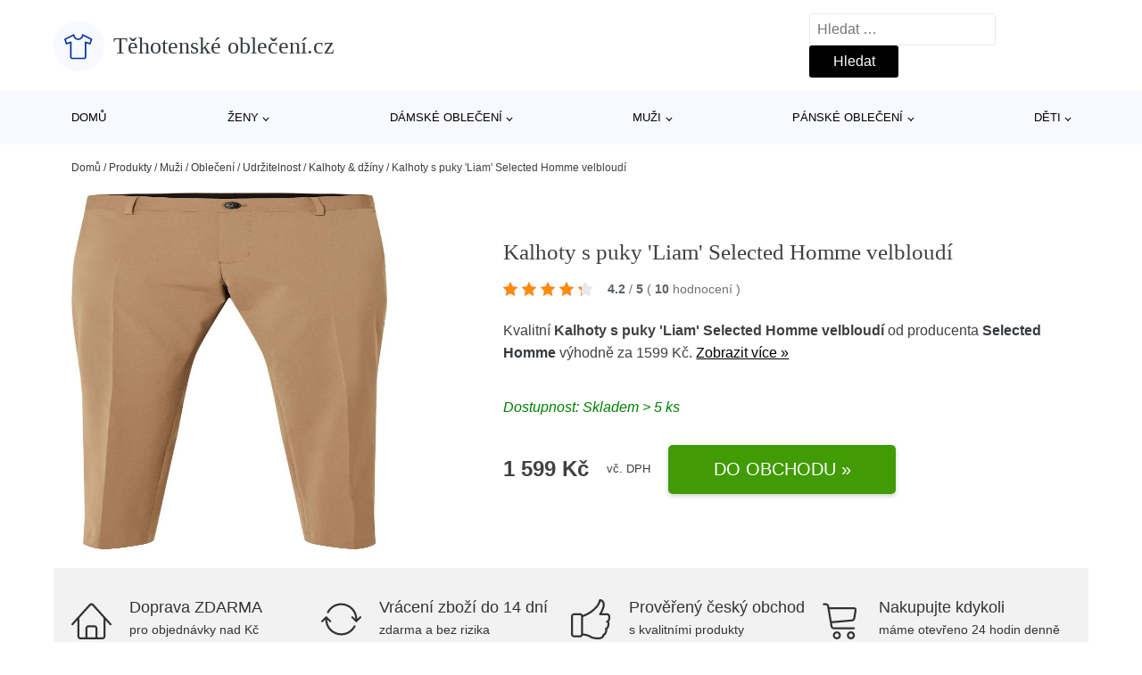

--- FILE ---
content_type: text/html; charset=UTF-8
request_url: https://www.tehotenskeobleceni.cz/p/kalhoty-s-puky-liam-selected-homme-velbloudi/
body_size: 16569
content:
<!DOCTYPE html>
<html lang="cs" prefix="og: https://ogp.me/ns#" >
<head>
<meta charset="UTF-8">
<meta name="viewport" content="width=device-width, initial-scale=1.0">
<!-- WP_HEAD() START -->
<!-- Optimalizace pro vyhledávače podle Rank Math - https://rankmath.com/ -->
<title>Kalhoty s puky &#039;Liam&#039; Selected Homme velbloudí | Těhotenské oblečení.cz</title>
<meta name="description" content="Prohlédněte si produkt Kalhoty s puky &#039;Liam&#039; Selected Homme velbloudí od výrobce Selected Homme za cenu 1599 Kč."/>
<meta name="robots" content="follow, index, max-snippet:-1, max-video-preview:-1, max-image-preview:large"/>
<link rel="canonical" href="https://www.tehotenskeobleceni.cz/p/kalhoty-s-puky-liam-selected-homme-velbloudi/" />
<meta property="og:locale" content="cs_CZ" />
<meta property="og:type" content="article" />
<meta property="og:title" content="Kalhoty s puky &#039;Liam&#039; Selected Homme velbloudí | Těhotenské oblečení.cz" />
<meta property="og:description" content="Prohlédněte si produkt Kalhoty s puky &#039;Liam&#039; Selected Homme velbloudí od výrobce Selected Homme za cenu 1599 Kč." />
<meta property="og:url" content="https://www.tehotenskeobleceni.cz/p/kalhoty-s-puky-liam-selected-homme-velbloudi/" />
<meta property="og:site_name" content="Těhotenské oblečení.cz" />
<meta property="og:image" content="https://www.tehotenskeobleceni.cz/wp-content/uploads/2023/09/kalhoty-s-puky-liam-3.jpg" />
<meta property="og:image:secure_url" content="https://www.tehotenskeobleceni.cz/wp-content/uploads/2023/09/kalhoty-s-puky-liam-3.jpg" />
<meta property="og:image:width" content="644" />
<meta property="og:image:height" content="1800" />
<meta property="og:image:alt" content="Kalhoty s puky &#039;Liam&#039; Selected Homme velbloudí" />
<meta property="og:image:type" content="image/jpeg" />
<meta name="twitter:card" content="summary_large_image" />
<meta name="twitter:title" content="Kalhoty s puky &#039;Liam&#039; Selected Homme velbloudí | Těhotenské oblečení.cz" />
<meta name="twitter:description" content="Prohlédněte si produkt Kalhoty s puky &#039;Liam&#039; Selected Homme velbloudí od výrobce Selected Homme za cenu 1599 Kč." />
<meta name="twitter:image" content="https://www.tehotenskeobleceni.cz/wp-content/uploads/2023/09/kalhoty-s-puky-liam-3.jpg" />
<script type="application/ld+json" class="rank-math-schema">{"@context":"https://schema.org","@graph":[{"@type":"BreadcrumbList","@id":"https://www.tehotenskeobleceni.cz/p/kalhoty-s-puky-liam-selected-homme-velbloudi/#breadcrumb","itemListElement":[{"@type":"ListItem","position":"1","item":{"@id":"https://www.tehotenskeobleceni.cz","name":"Dom\u016f"}},{"@type":"ListItem","position":"2","item":{"@id":"https://www.tehotenskeobleceni.cz/p/","name":"Produkty"}},{"@type":"ListItem","position":"3","item":{"@id":"https://www.tehotenskeobleceni.cz/c/muzi/","name":"Mu\u017ei"}},{"@type":"ListItem","position":"4","item":{"@id":"https://www.tehotenskeobleceni.cz/c/obleceni-muzi/","name":"Oble\u010den\u00ed"}},{"@type":"ListItem","position":"5","item":{"@id":"https://www.tehotenskeobleceni.cz/c/udrzitelnost-obleceni-muzi/","name":"Udr\u017eitelnost"}},{"@type":"ListItem","position":"6","item":{"@id":"https://www.tehotenskeobleceni.cz/c/kalhoty-dziny-udrzitelnost-obleceni-muzi/","name":"Kalhoty &amp; d\u017e\u00edny"}},{"@type":"ListItem","position":"7","item":{"@id":"https://www.tehotenskeobleceni.cz/p/kalhoty-s-puky-liam-selected-homme-velbloudi/","name":"Kalhoty s puky 'Liam' Selected Homme velbloud\u00ed"}}]}]}</script>
<!-- /Rank Math WordPress SEO plugin -->
<link rel="alternate" title="oEmbed (JSON)" type="application/json+oembed" href="https://www.tehotenskeobleceni.cz/wp-json/oembed/1.0/embed?url=https%3A%2F%2Fwww.tehotenskeobleceni.cz%2Fp%2Fkalhoty-s-puky-liam-selected-homme-velbloudi%2F" />
<link rel="alternate" title="oEmbed (XML)" type="text/xml+oembed" href="https://www.tehotenskeobleceni.cz/wp-json/oembed/1.0/embed?url=https%3A%2F%2Fwww.tehotenskeobleceni.cz%2Fp%2Fkalhoty-s-puky-liam-selected-homme-velbloudi%2F&#038;format=xml" />
<style id='wp-img-auto-sizes-contain-inline-css' type='text/css'>
img:is([sizes=auto i],[sizes^="auto," i]){contain-intrinsic-size:3000px 1500px}
/*# sourceURL=wp-img-auto-sizes-contain-inline-css */
</style>
<style id='classic-theme-styles-inline-css' type='text/css'>
/*! This file is auto-generated */
.wp-block-button__link{color:#fff;background-color:#32373c;border-radius:9999px;box-shadow:none;text-decoration:none;padding:calc(.667em + 2px) calc(1.333em + 2px);font-size:1.125em}.wp-block-file__button{background:#32373c;color:#fff;text-decoration:none}
/*# sourceURL=/wp-includes/css/classic-themes.min.css */
</style>
<link rel='stylesheet' id='kk-star-ratings-css' href='//www.tehotenskeobleceni.cz/wp-content/cache/wpfc-minified/8mks4122/bwqzg.css' type='text/css' media='all' />
<style id='kk-star-ratings-inline-css' type='text/css'>
.kk-star-ratings .kksr-stars .kksr-star {
margin-right: 5px;
}
[dir="rtl"] .kk-star-ratings .kksr-stars .kksr-star {
margin-left: 5px;
margin-right: 0;
}
/*# sourceURL=kk-star-ratings-inline-css */
</style>
<link rel='stylesheet' id='oxygen-css' href='//www.tehotenskeobleceni.cz/wp-content/cache/wpfc-minified/8wqm6srj/bwqzg.css' type='text/css' media='all' />
<script type="text/javascript" src="https://www.tehotenskeobleceni.cz/wp-includes/js/jquery/jquery.min.js?ver=3.7.1" id="jquery-core-js"></script>
<script type="text/javascript" id="search-filter-plugin-build-js-extra">
/* <![CDATA[ */
var SF_LDATA = {"ajax_url":"https://www.tehotenskeobleceni.cz/wp-admin/admin-ajax.php","home_url":"https://www.tehotenskeobleceni.cz/","extensions":[]};
//# sourceURL=search-filter-plugin-build-js-extra
/* ]]> */
</script>
<script type="text/javascript" src="https://www.tehotenskeobleceni.cz/wp-content/plugins/search-filter-pro/public/assets/js/search-filter-build.min.js?ver=2.5.21" id="search-filter-plugin-build-js"></script>
<link rel="https://api.w.org/" href="https://www.tehotenskeobleceni.cz/wp-json/" /><link rel="alternate" title="JSON" type="application/json" href="https://www.tehotenskeobleceni.cz/wp-json/wp/v2/products/709905" /><link rel="EditURI" type="application/rsd+xml" title="RSD" href="https://www.tehotenskeobleceni.cz/xmlrpc.php?rsd" />
<meta name="generator" content="WordPress 6.9" />
<link rel='shortlink' href='https://www.tehotenskeobleceni.cz/?p=709905' />
<script type="application/ld+json">{
"@context" : "https://schema.org",
"@type" : "Product",
"name" : "Kalhoty s puky 'Liam' Selected Homme velbloud&iacute;",
"image" : "https://www.tehotenskeobleceni.cz/wp-content/uploads/2023/09/kalhoty-s-puky-liam-3.jpg",
"description" : "&lt;p&gt;Design: Pro&scaron;it&yacute; spodn&iacute; lem, Skryt&yacute; zip, Knofl&iacute;kov&eacute; zap&iacute;n&aacute;n&iacute;; Typ uz&aacute;věru: Zip; Materi&aacute;l: Recyklovan&yacute; materi&aacute;l; Vzor: Jednobarevn&yacute;; Udržitelnost materi&aacute;lu: Recyklovan&yacute; polyester; Extra: &Scaron;vy t&oacute;n v t&oacute;nu, Poutka na p&aacute;sek; D&eacute;lka: 7/8 d&eacute;lka; Střih: Slimfit&lt;br /&gt;&lt;/p&gt;",
"ean": "",
"gtin8": "AF677639946",
"sku": "AF677639946",
"brand" : {
"@type" : "Brand",
"name" : "Selected Homme"
},
"review": {
"@type": "Review",
"reviewRating": {
"@type": "Rating",
"ratingValue": "4.2",
"bestRating": "5"
},
"author": {
"@type": "Person",
"name": ""
}
},
"offers" : {
"@type" : "Offer",
"price" : "1599",
"priceCurrency": "CZK",
"url" : "https://www.tehotenskeobleceni.cz/p/kalhoty-s-puky-liam-selected-homme-velbloudi/",
"itemCondition": "https://schema.org/NewCondition",
"availability": "https://schema.org/InStock"
},
"aggregateRating": {
"@type": "AggregateRating",
"ratingValue": "4.2",
"bestRating": "5",
"ratingCount": "10"
}
}</script><!-- Global site tag (gtag.js) - Google Analytics -->
<script async src="https://www.googletagmanager.com/gtag/js?id=G-VCCD02TEWE"></script>
<script>
window.dataLayer = window.dataLayer || [];
function gtag(){dataLayer.push(arguments);}
gtag('js', new Date());
gtag('config', '');
</script>
<link rel="icon" href="https://www.tehotenskeobleceni.cz/wp-content/uploads/2021/10/favicon-150x150.png" sizes="32x32" />
<link rel="icon" href="https://www.tehotenskeobleceni.cz/wp-content/uploads/2021/10/favicon.png" sizes="192x192" />
<link rel="apple-touch-icon" href="https://www.tehotenskeobleceni.cz/wp-content/uploads/2021/10/favicon.png" />
<meta name="msapplication-TileImage" content="https://www.tehotenskeobleceni.cz/wp-content/uploads/2021/10/favicon.png" />
<link rel='stylesheet' id='oxygen-cache-182422-css' href='//www.tehotenskeobleceni.cz/wp-content/cache/wpfc-minified/eh39szgs/bwqzg.css' type='text/css' media='all' />
<link rel='stylesheet' id='oxygen-cache-182421-css' href='//www.tehotenskeobleceni.cz/wp-content/cache/wpfc-minified/ld6auigm/bj789.css' type='text/css' media='all' />
<link rel='stylesheet' id='oxygen-universal-styles-css' href='//www.tehotenskeobleceni.cz/wp-content/cache/wpfc-minified/mkbw3i9q/bwqzg.css' type='text/css' media='all' />
<!-- END OF WP_HEAD() -->
<style id='global-styles-inline-css' type='text/css'>
:root{--wp--preset--aspect-ratio--square: 1;--wp--preset--aspect-ratio--4-3: 4/3;--wp--preset--aspect-ratio--3-4: 3/4;--wp--preset--aspect-ratio--3-2: 3/2;--wp--preset--aspect-ratio--2-3: 2/3;--wp--preset--aspect-ratio--16-9: 16/9;--wp--preset--aspect-ratio--9-16: 9/16;--wp--preset--color--black: #000000;--wp--preset--color--cyan-bluish-gray: #abb8c3;--wp--preset--color--white: #ffffff;--wp--preset--color--pale-pink: #f78da7;--wp--preset--color--vivid-red: #cf2e2e;--wp--preset--color--luminous-vivid-orange: #ff6900;--wp--preset--color--luminous-vivid-amber: #fcb900;--wp--preset--color--light-green-cyan: #7bdcb5;--wp--preset--color--vivid-green-cyan: #00d084;--wp--preset--color--pale-cyan-blue: #8ed1fc;--wp--preset--color--vivid-cyan-blue: #0693e3;--wp--preset--color--vivid-purple: #9b51e0;--wp--preset--gradient--vivid-cyan-blue-to-vivid-purple: linear-gradient(135deg,rgb(6,147,227) 0%,rgb(155,81,224) 100%);--wp--preset--gradient--light-green-cyan-to-vivid-green-cyan: linear-gradient(135deg,rgb(122,220,180) 0%,rgb(0,208,130) 100%);--wp--preset--gradient--luminous-vivid-amber-to-luminous-vivid-orange: linear-gradient(135deg,rgb(252,185,0) 0%,rgb(255,105,0) 100%);--wp--preset--gradient--luminous-vivid-orange-to-vivid-red: linear-gradient(135deg,rgb(255,105,0) 0%,rgb(207,46,46) 100%);--wp--preset--gradient--very-light-gray-to-cyan-bluish-gray: linear-gradient(135deg,rgb(238,238,238) 0%,rgb(169,184,195) 100%);--wp--preset--gradient--cool-to-warm-spectrum: linear-gradient(135deg,rgb(74,234,220) 0%,rgb(151,120,209) 20%,rgb(207,42,186) 40%,rgb(238,44,130) 60%,rgb(251,105,98) 80%,rgb(254,248,76) 100%);--wp--preset--gradient--blush-light-purple: linear-gradient(135deg,rgb(255,206,236) 0%,rgb(152,150,240) 100%);--wp--preset--gradient--blush-bordeaux: linear-gradient(135deg,rgb(254,205,165) 0%,rgb(254,45,45) 50%,rgb(107,0,62) 100%);--wp--preset--gradient--luminous-dusk: linear-gradient(135deg,rgb(255,203,112) 0%,rgb(199,81,192) 50%,rgb(65,88,208) 100%);--wp--preset--gradient--pale-ocean: linear-gradient(135deg,rgb(255,245,203) 0%,rgb(182,227,212) 50%,rgb(51,167,181) 100%);--wp--preset--gradient--electric-grass: linear-gradient(135deg,rgb(202,248,128) 0%,rgb(113,206,126) 100%);--wp--preset--gradient--midnight: linear-gradient(135deg,rgb(2,3,129) 0%,rgb(40,116,252) 100%);--wp--preset--font-size--small: 13px;--wp--preset--font-size--medium: 20px;--wp--preset--font-size--large: 36px;--wp--preset--font-size--x-large: 42px;--wp--preset--spacing--20: 0.44rem;--wp--preset--spacing--30: 0.67rem;--wp--preset--spacing--40: 1rem;--wp--preset--spacing--50: 1.5rem;--wp--preset--spacing--60: 2.25rem;--wp--preset--spacing--70: 3.38rem;--wp--preset--spacing--80: 5.06rem;--wp--preset--shadow--natural: 6px 6px 9px rgba(0, 0, 0, 0.2);--wp--preset--shadow--deep: 12px 12px 50px rgba(0, 0, 0, 0.4);--wp--preset--shadow--sharp: 6px 6px 0px rgba(0, 0, 0, 0.2);--wp--preset--shadow--outlined: 6px 6px 0px -3px rgb(255, 255, 255), 6px 6px rgb(0, 0, 0);--wp--preset--shadow--crisp: 6px 6px 0px rgb(0, 0, 0);}:where(.is-layout-flex){gap: 0.5em;}:where(.is-layout-grid){gap: 0.5em;}body .is-layout-flex{display: flex;}.is-layout-flex{flex-wrap: wrap;align-items: center;}.is-layout-flex > :is(*, div){margin: 0;}body .is-layout-grid{display: grid;}.is-layout-grid > :is(*, div){margin: 0;}:where(.wp-block-columns.is-layout-flex){gap: 2em;}:where(.wp-block-columns.is-layout-grid){gap: 2em;}:where(.wp-block-post-template.is-layout-flex){gap: 1.25em;}:where(.wp-block-post-template.is-layout-grid){gap: 1.25em;}.has-black-color{color: var(--wp--preset--color--black) !important;}.has-cyan-bluish-gray-color{color: var(--wp--preset--color--cyan-bluish-gray) !important;}.has-white-color{color: var(--wp--preset--color--white) !important;}.has-pale-pink-color{color: var(--wp--preset--color--pale-pink) !important;}.has-vivid-red-color{color: var(--wp--preset--color--vivid-red) !important;}.has-luminous-vivid-orange-color{color: var(--wp--preset--color--luminous-vivid-orange) !important;}.has-luminous-vivid-amber-color{color: var(--wp--preset--color--luminous-vivid-amber) !important;}.has-light-green-cyan-color{color: var(--wp--preset--color--light-green-cyan) !important;}.has-vivid-green-cyan-color{color: var(--wp--preset--color--vivid-green-cyan) !important;}.has-pale-cyan-blue-color{color: var(--wp--preset--color--pale-cyan-blue) !important;}.has-vivid-cyan-blue-color{color: var(--wp--preset--color--vivid-cyan-blue) !important;}.has-vivid-purple-color{color: var(--wp--preset--color--vivid-purple) !important;}.has-black-background-color{background-color: var(--wp--preset--color--black) !important;}.has-cyan-bluish-gray-background-color{background-color: var(--wp--preset--color--cyan-bluish-gray) !important;}.has-white-background-color{background-color: var(--wp--preset--color--white) !important;}.has-pale-pink-background-color{background-color: var(--wp--preset--color--pale-pink) !important;}.has-vivid-red-background-color{background-color: var(--wp--preset--color--vivid-red) !important;}.has-luminous-vivid-orange-background-color{background-color: var(--wp--preset--color--luminous-vivid-orange) !important;}.has-luminous-vivid-amber-background-color{background-color: var(--wp--preset--color--luminous-vivid-amber) !important;}.has-light-green-cyan-background-color{background-color: var(--wp--preset--color--light-green-cyan) !important;}.has-vivid-green-cyan-background-color{background-color: var(--wp--preset--color--vivid-green-cyan) !important;}.has-pale-cyan-blue-background-color{background-color: var(--wp--preset--color--pale-cyan-blue) !important;}.has-vivid-cyan-blue-background-color{background-color: var(--wp--preset--color--vivid-cyan-blue) !important;}.has-vivid-purple-background-color{background-color: var(--wp--preset--color--vivid-purple) !important;}.has-black-border-color{border-color: var(--wp--preset--color--black) !important;}.has-cyan-bluish-gray-border-color{border-color: var(--wp--preset--color--cyan-bluish-gray) !important;}.has-white-border-color{border-color: var(--wp--preset--color--white) !important;}.has-pale-pink-border-color{border-color: var(--wp--preset--color--pale-pink) !important;}.has-vivid-red-border-color{border-color: var(--wp--preset--color--vivid-red) !important;}.has-luminous-vivid-orange-border-color{border-color: var(--wp--preset--color--luminous-vivid-orange) !important;}.has-luminous-vivid-amber-border-color{border-color: var(--wp--preset--color--luminous-vivid-amber) !important;}.has-light-green-cyan-border-color{border-color: var(--wp--preset--color--light-green-cyan) !important;}.has-vivid-green-cyan-border-color{border-color: var(--wp--preset--color--vivid-green-cyan) !important;}.has-pale-cyan-blue-border-color{border-color: var(--wp--preset--color--pale-cyan-blue) !important;}.has-vivid-cyan-blue-border-color{border-color: var(--wp--preset--color--vivid-cyan-blue) !important;}.has-vivid-purple-border-color{border-color: var(--wp--preset--color--vivid-purple) !important;}.has-vivid-cyan-blue-to-vivid-purple-gradient-background{background: var(--wp--preset--gradient--vivid-cyan-blue-to-vivid-purple) !important;}.has-light-green-cyan-to-vivid-green-cyan-gradient-background{background: var(--wp--preset--gradient--light-green-cyan-to-vivid-green-cyan) !important;}.has-luminous-vivid-amber-to-luminous-vivid-orange-gradient-background{background: var(--wp--preset--gradient--luminous-vivid-amber-to-luminous-vivid-orange) !important;}.has-luminous-vivid-orange-to-vivid-red-gradient-background{background: var(--wp--preset--gradient--luminous-vivid-orange-to-vivid-red) !important;}.has-very-light-gray-to-cyan-bluish-gray-gradient-background{background: var(--wp--preset--gradient--very-light-gray-to-cyan-bluish-gray) !important;}.has-cool-to-warm-spectrum-gradient-background{background: var(--wp--preset--gradient--cool-to-warm-spectrum) !important;}.has-blush-light-purple-gradient-background{background: var(--wp--preset--gradient--blush-light-purple) !important;}.has-blush-bordeaux-gradient-background{background: var(--wp--preset--gradient--blush-bordeaux) !important;}.has-luminous-dusk-gradient-background{background: var(--wp--preset--gradient--luminous-dusk) !important;}.has-pale-ocean-gradient-background{background: var(--wp--preset--gradient--pale-ocean) !important;}.has-electric-grass-gradient-background{background: var(--wp--preset--gradient--electric-grass) !important;}.has-midnight-gradient-background{background: var(--wp--preset--gradient--midnight) !important;}.has-small-font-size{font-size: var(--wp--preset--font-size--small) !important;}.has-medium-font-size{font-size: var(--wp--preset--font-size--medium) !important;}.has-large-font-size{font-size: var(--wp--preset--font-size--large) !important;}.has-x-large-font-size{font-size: var(--wp--preset--font-size--x-large) !important;}
/*# sourceURL=global-styles-inline-css */
</style>
</head>
<body class="wp-singular products-template-default single single-products postid-709905 wp-theme-oxygen-is-not-a-theme  wp-embed-responsive oxygen-body" >
<header id="_header-1-25" class="oxy-header-wrapper oxy-overlay-header oxy-header" ><div id="logo-header-row" class="oxy-header-row" ><div class="oxy-header-container"><div id="_header_left-3-25" class="oxy-header-left" ><a id="link-78-25" class="ct-link" href="/" target="_self"  ><div id="fancy_icon-86-25" class="ct-fancy-icon" ><svg id="svg-fancy_icon-86-25"><use xlink:href="#Lineariconsicon-shirt"></use></svg></div><span id="shortcode-79-25" class="ct-shortcode logo-top" >Těhotenské oblečení.cz</span></a></div><div id="_header_center-4-25" class="oxy-header-center" ></div><div id="_header_right-5-25" class="oxy-header-right" >
<div id="_search_form-17-25" class="oxy-search-form" >
<form role="search" method="get" class="search-form" action="https://www.tehotenskeobleceni.cz/">
<label>
<span class="screen-reader-text">Vyhledávání</span>
<input type="search" class="search-field" placeholder="Hledat &hellip;" value="" name="s" />
</label>
<input type="submit" class="search-submit" value="Hledat" />
</form>                </div>
<nav id="_nav_menu-53-25" class="oxy-nav-menu oxy-nav-menu-dropdowns oxy-nav-menu-dropdown-arrow" ><div class='oxy-menu-toggle'><div class='oxy-nav-menu-hamburger-wrap'><div class='oxy-nav-menu-hamburger'><div class='oxy-nav-menu-hamburger-line'></div><div class='oxy-nav-menu-hamburger-line'></div><div class='oxy-nav-menu-hamburger-line'></div></div></div></div><div class="menu-hlavni-menu-container"><ul id="menu-hlavni-menu" class="oxy-nav-menu-list"><li id="menu-item-299671" class="menu-item menu-item-type-custom menu-item-object-custom menu-item-299671"><a href="/">Domů</a></li>
<li id="menu-item-299662" class="menu-item menu-item-type-taxonomy menu-item-object-product_category menu-item-has-children menu-item-299662"><a href="https://www.tehotenskeobleceni.cz/c/zeny/">Ženy</a>
<ul class="sub-menu">
<li id="menu-item-299666" class="menu-item menu-item-type-taxonomy menu-item-object-product_category menu-item-299666"><a href="https://www.tehotenskeobleceni.cz/c/boty/">Boty</a></li>
<li id="menu-item-299760" class="menu-item menu-item-type-taxonomy menu-item-object-product_category menu-item-299760"><a href="https://www.tehotenskeobleceni.cz/c/sport-zeny/">Sport</a></li>
<li id="menu-item-299675" class="menu-item menu-item-type-taxonomy menu-item-object-product_category menu-item-299675"><a href="https://www.tehotenskeobleceni.cz/c/doplnky/">Doplňky</a></li>
<li id="menu-item-299680" class="menu-item menu-item-type-taxonomy menu-item-object-product_category menu-item-299680"><a href="https://www.tehotenskeobleceni.cz/c/premium/">Premium</a></li>
</ul>
</li>
<li id="menu-item-299663" class="menu-item menu-item-type-taxonomy menu-item-object-product_category menu-item-has-children menu-item-299663"><a href="https://www.tehotenskeobleceni.cz/c/obleceni/">Dámské oblečení</a>
<ul class="sub-menu">
<li id="menu-item-299664" class="menu-item menu-item-type-taxonomy menu-item-object-product_category menu-item-299664"><a href="https://www.tehotenskeobleceni.cz/c/moda-pro-plnostihle/">Móda pro plnoštíhlé</a></li>
<li id="menu-item-299693" class="menu-item menu-item-type-taxonomy menu-item-object-product_category menu-item-299693"><a href="https://www.tehotenskeobleceni.cz/c/tricka-topy/">Trička &amp; topy</a></li>
<li id="menu-item-299702" class="menu-item menu-item-type-taxonomy menu-item-object-product_category menu-item-299702"><a href="https://www.tehotenskeobleceni.cz/c/saty-obleceni/">Šaty</a></li>
<li id="menu-item-299665" class="menu-item menu-item-type-taxonomy menu-item-object-product_category menu-item-299665"><a href="https://www.tehotenskeobleceni.cz/c/udrzitelnost/">Udržitelnost</a></li>
<li id="menu-item-299704" class="menu-item menu-item-type-taxonomy menu-item-object-product_category menu-item-299704"><a href="https://www.tehotenskeobleceni.cz/c/svetry-pletene-odevy-obleceni/">Svetry &amp; pletené oděvy</a></li>
<li id="menu-item-299709" class="menu-item menu-item-type-taxonomy menu-item-object-product_category menu-item-299709"><a href="https://www.tehotenskeobleceni.cz/c/dziny/">Džíny</a></li>
<li id="menu-item-299717" class="menu-item menu-item-type-taxonomy menu-item-object-product_category menu-item-299717"><a href="https://www.tehotenskeobleceni.cz/c/kalhoty-obleceni/">Kalhoty</a></li>
<li id="menu-item-299733" class="menu-item menu-item-type-taxonomy menu-item-object-product_category menu-item-299733"><a href="https://www.tehotenskeobleceni.cz/c/spodni-pradlo/">Spodní prádlo</a></li>
<li id="menu-item-299742" class="menu-item menu-item-type-taxonomy menu-item-object-product_category menu-item-299742"><a href="https://www.tehotenskeobleceni.cz/c/prilezitosti/">Příležitosti</a></li>
<li id="menu-item-299746" class="menu-item menu-item-type-taxonomy menu-item-object-product_category menu-item-299746"><a href="https://www.tehotenskeobleceni.cz/c/bundy/">Bundy</a></li>
<li id="menu-item-299752" class="menu-item menu-item-type-taxonomy menu-item-object-product_category menu-item-299752"><a href="https://www.tehotenskeobleceni.cz/c/mikiny-obleceni/">Mikiny</a></li>
<li id="menu-item-299759" class="menu-item menu-item-type-taxonomy menu-item-object-product_category menu-item-299759"><a href="https://www.tehotenskeobleceni.cz/c/plavky-plaz-surf/">Plavky</a></li>
<li id="menu-item-302114" class="menu-item menu-item-type-taxonomy menu-item-object-product_category menu-item-302114"><a href="https://www.tehotenskeobleceni.cz/c/kabaty/">Kabáty</a></li>
<li id="menu-item-302120" class="menu-item menu-item-type-taxonomy menu-item-object-product_category menu-item-302120"><a href="https://www.tehotenskeobleceni.cz/c/exkluzivne/">Exkluzivně</a></li>
</ul>
</li>
<li id="menu-item-299667" class="menu-item menu-item-type-taxonomy menu-item-object-product_category current-products-ancestor current-menu-parent current-products-parent menu-item-has-children menu-item-299667"><a href="https://www.tehotenskeobleceni.cz/c/muzi/">Muži</a>
<ul class="sub-menu">
<li id="menu-item-299761" class="menu-item menu-item-type-taxonomy menu-item-object-product_category menu-item-299761"><a href="https://www.tehotenskeobleceni.cz/c/sport/">Sport</a></li>
<li id="menu-item-299690" class="menu-item menu-item-type-taxonomy menu-item-object-product_category menu-item-299690"><a href="https://www.tehotenskeobleceni.cz/c/boty-muzi/">Boty</a></li>
<li id="menu-item-299678" class="menu-item menu-item-type-taxonomy menu-item-object-product_category menu-item-299678"><a href="https://www.tehotenskeobleceni.cz/c/doplnky-muzi/">Doplňky</a></li>
<li id="menu-item-299682" class="menu-item menu-item-type-taxonomy menu-item-object-product_category menu-item-299682"><a href="https://www.tehotenskeobleceni.cz/c/premium-muzi/">Premium</a></li>
</ul>
</li>
<li id="menu-item-299668" class="menu-item menu-item-type-taxonomy menu-item-object-product_category current-products-ancestor current-menu-parent current-products-parent menu-item-has-children menu-item-299668"><a href="https://www.tehotenskeobleceni.cz/c/obleceni-muzi/">Pánské oblečení</a>
<ul class="sub-menu">
<li id="menu-item-302126" class="menu-item menu-item-type-taxonomy menu-item-object-product_category menu-item-302126"><a href="https://www.tehotenskeobleceni.cz/c/tricka-obleceni-muzi/">Trička</a></li>
<li id="menu-item-302135" class="menu-item menu-item-type-taxonomy menu-item-object-product_category menu-item-302135"><a href="https://www.tehotenskeobleceni.cz/c/nadmerne-velikosti/">Nadměrné velikosti</a></li>
<li id="menu-item-302146" class="menu-item menu-item-type-taxonomy menu-item-object-product_category current-products-ancestor current-menu-parent current-products-parent menu-item-302146"><a href="https://www.tehotenskeobleceni.cz/c/udrzitelnost-obleceni-muzi/">Udržitelnost</a></li>
<li id="menu-item-299756" class="menu-item menu-item-type-taxonomy menu-item-object-product_category menu-item-299756"><a href="https://www.tehotenskeobleceni.cz/c/mikiny/">Mikiny</a></li>
<li id="menu-item-299718" class="menu-item menu-item-type-taxonomy menu-item-object-product_category menu-item-299718"><a href="https://www.tehotenskeobleceni.cz/c/kalhoty-obleceni-muzi/">Kalhoty</a></li>
<li id="menu-item-299744" class="menu-item menu-item-type-taxonomy menu-item-object-product_category menu-item-299744"><a href="https://www.tehotenskeobleceni.cz/c/bundy-obleceni-muzi/">Bundy</a></li>
<li id="menu-item-302160" class="menu-item menu-item-type-taxonomy menu-item-object-product_category menu-item-302160"><a href="https://www.tehotenskeobleceni.cz/c/svetry/">Svetry</a></li>
<li id="menu-item-302166" class="menu-item menu-item-type-taxonomy menu-item-object-product_category menu-item-302166"><a href="https://www.tehotenskeobleceni.cz/c/kosile/">Košile</a></li>
<li id="menu-item-299705" class="menu-item menu-item-type-taxonomy menu-item-object-product_category menu-item-299705"><a href="https://www.tehotenskeobleceni.cz/c/dziny-obleceni-muzi/">Džíny</a></li>
<li id="menu-item-299743" class="menu-item menu-item-type-taxonomy menu-item-object-product_category menu-item-299743"><a href="https://www.tehotenskeobleceni.cz/c/prilezitosti-obleceni-muzi/">Příležitosti</a></li>
<li id="menu-item-302119" class="menu-item menu-item-type-taxonomy menu-item-object-product_category menu-item-302119"><a href="https://www.tehotenskeobleceni.cz/c/exkluzivne-obleceni-muzi/">Exkluzivně</a></li>
<li id="menu-item-302181" class="menu-item menu-item-type-taxonomy menu-item-object-product_category menu-item-302181"><a href="https://www.tehotenskeobleceni.cz/c/pradlo-obleceni-muzi/">Prádlo</a></li>
</ul>
</li>
<li id="menu-item-299669" class="menu-item menu-item-type-taxonomy menu-item-object-product_category menu-item-has-children menu-item-299669"><a href="https://www.tehotenskeobleceni.cz/c/deti/">Děti</a>
<ul class="sub-menu">
<li id="menu-item-299670" class="menu-item menu-item-type-taxonomy menu-item-object-product_category menu-item-299670"><a href="https://www.tehotenskeobleceni.cz/c/chlapci/">Chlapci</a></li>
<li id="menu-item-299715" class="menu-item menu-item-type-taxonomy menu-item-object-product_category menu-item-299715"><a href="https://www.tehotenskeobleceni.cz/c/divky/">Dívky</a></li>
<li id="menu-item-299716" class="menu-item menu-item-type-taxonomy menu-item-object-product_category menu-item-299716"><a href="https://www.tehotenskeobleceni.cz/c/miminka/">Miminka</a></li>
</ul>
</li>
</ul></div></nav></div></div></div><div id="nav-header-row" class="oxy-header-row" ><div class="oxy-header-container"><div id="_header_left-12-25" class="oxy-header-left" ></div><div id="_header_center-13-25" class="oxy-header-center" ><nav id="_nav_menu-15-25" class="oxy-nav-menu oxy-nav-menu-dropdowns oxy-nav-menu-dropdown-arrow" ><div class='oxy-menu-toggle'><div class='oxy-nav-menu-hamburger-wrap'><div class='oxy-nav-menu-hamburger'><div class='oxy-nav-menu-hamburger-line'></div><div class='oxy-nav-menu-hamburger-line'></div><div class='oxy-nav-menu-hamburger-line'></div></div></div></div><div class="menu-hlavni-menu-container"><ul id="menu-hlavni-menu-1" class="oxy-nav-menu-list"><li class="menu-item menu-item-type-custom menu-item-object-custom menu-item-299671"><a href="/">Domů</a></li>
<li class="menu-item menu-item-type-taxonomy menu-item-object-product_category menu-item-has-children menu-item-299662"><a href="https://www.tehotenskeobleceni.cz/c/zeny/">Ženy</a>
<ul class="sub-menu">
<li class="menu-item menu-item-type-taxonomy menu-item-object-product_category menu-item-299666"><a href="https://www.tehotenskeobleceni.cz/c/boty/">Boty</a></li>
<li class="menu-item menu-item-type-taxonomy menu-item-object-product_category menu-item-299760"><a href="https://www.tehotenskeobleceni.cz/c/sport-zeny/">Sport</a></li>
<li class="menu-item menu-item-type-taxonomy menu-item-object-product_category menu-item-299675"><a href="https://www.tehotenskeobleceni.cz/c/doplnky/">Doplňky</a></li>
<li class="menu-item menu-item-type-taxonomy menu-item-object-product_category menu-item-299680"><a href="https://www.tehotenskeobleceni.cz/c/premium/">Premium</a></li>
</ul>
</li>
<li class="menu-item menu-item-type-taxonomy menu-item-object-product_category menu-item-has-children menu-item-299663"><a href="https://www.tehotenskeobleceni.cz/c/obleceni/">Dámské oblečení</a>
<ul class="sub-menu">
<li class="menu-item menu-item-type-taxonomy menu-item-object-product_category menu-item-299664"><a href="https://www.tehotenskeobleceni.cz/c/moda-pro-plnostihle/">Móda pro plnoštíhlé</a></li>
<li class="menu-item menu-item-type-taxonomy menu-item-object-product_category menu-item-299693"><a href="https://www.tehotenskeobleceni.cz/c/tricka-topy/">Trička &amp; topy</a></li>
<li class="menu-item menu-item-type-taxonomy menu-item-object-product_category menu-item-299702"><a href="https://www.tehotenskeobleceni.cz/c/saty-obleceni/">Šaty</a></li>
<li class="menu-item menu-item-type-taxonomy menu-item-object-product_category menu-item-299665"><a href="https://www.tehotenskeobleceni.cz/c/udrzitelnost/">Udržitelnost</a></li>
<li class="menu-item menu-item-type-taxonomy menu-item-object-product_category menu-item-299704"><a href="https://www.tehotenskeobleceni.cz/c/svetry-pletene-odevy-obleceni/">Svetry &amp; pletené oděvy</a></li>
<li class="menu-item menu-item-type-taxonomy menu-item-object-product_category menu-item-299709"><a href="https://www.tehotenskeobleceni.cz/c/dziny/">Džíny</a></li>
<li class="menu-item menu-item-type-taxonomy menu-item-object-product_category menu-item-299717"><a href="https://www.tehotenskeobleceni.cz/c/kalhoty-obleceni/">Kalhoty</a></li>
<li class="menu-item menu-item-type-taxonomy menu-item-object-product_category menu-item-299733"><a href="https://www.tehotenskeobleceni.cz/c/spodni-pradlo/">Spodní prádlo</a></li>
<li class="menu-item menu-item-type-taxonomy menu-item-object-product_category menu-item-299742"><a href="https://www.tehotenskeobleceni.cz/c/prilezitosti/">Příležitosti</a></li>
<li class="menu-item menu-item-type-taxonomy menu-item-object-product_category menu-item-299746"><a href="https://www.tehotenskeobleceni.cz/c/bundy/">Bundy</a></li>
<li class="menu-item menu-item-type-taxonomy menu-item-object-product_category menu-item-299752"><a href="https://www.tehotenskeobleceni.cz/c/mikiny-obleceni/">Mikiny</a></li>
<li class="menu-item menu-item-type-taxonomy menu-item-object-product_category menu-item-299759"><a href="https://www.tehotenskeobleceni.cz/c/plavky-plaz-surf/">Plavky</a></li>
<li class="menu-item menu-item-type-taxonomy menu-item-object-product_category menu-item-302114"><a href="https://www.tehotenskeobleceni.cz/c/kabaty/">Kabáty</a></li>
<li class="menu-item menu-item-type-taxonomy menu-item-object-product_category menu-item-302120"><a href="https://www.tehotenskeobleceni.cz/c/exkluzivne/">Exkluzivně</a></li>
</ul>
</li>
<li class="menu-item menu-item-type-taxonomy menu-item-object-product_category current-products-ancestor current-menu-parent current-products-parent menu-item-has-children menu-item-299667"><a href="https://www.tehotenskeobleceni.cz/c/muzi/">Muži</a>
<ul class="sub-menu">
<li class="menu-item menu-item-type-taxonomy menu-item-object-product_category menu-item-299761"><a href="https://www.tehotenskeobleceni.cz/c/sport/">Sport</a></li>
<li class="menu-item menu-item-type-taxonomy menu-item-object-product_category menu-item-299690"><a href="https://www.tehotenskeobleceni.cz/c/boty-muzi/">Boty</a></li>
<li class="menu-item menu-item-type-taxonomy menu-item-object-product_category menu-item-299678"><a href="https://www.tehotenskeobleceni.cz/c/doplnky-muzi/">Doplňky</a></li>
<li class="menu-item menu-item-type-taxonomy menu-item-object-product_category menu-item-299682"><a href="https://www.tehotenskeobleceni.cz/c/premium-muzi/">Premium</a></li>
</ul>
</li>
<li class="menu-item menu-item-type-taxonomy menu-item-object-product_category current-products-ancestor current-menu-parent current-products-parent menu-item-has-children menu-item-299668"><a href="https://www.tehotenskeobleceni.cz/c/obleceni-muzi/">Pánské oblečení</a>
<ul class="sub-menu">
<li class="menu-item menu-item-type-taxonomy menu-item-object-product_category menu-item-302126"><a href="https://www.tehotenskeobleceni.cz/c/tricka-obleceni-muzi/">Trička</a></li>
<li class="menu-item menu-item-type-taxonomy menu-item-object-product_category menu-item-302135"><a href="https://www.tehotenskeobleceni.cz/c/nadmerne-velikosti/">Nadměrné velikosti</a></li>
<li class="menu-item menu-item-type-taxonomy menu-item-object-product_category current-products-ancestor current-menu-parent current-products-parent menu-item-302146"><a href="https://www.tehotenskeobleceni.cz/c/udrzitelnost-obleceni-muzi/">Udržitelnost</a></li>
<li class="menu-item menu-item-type-taxonomy menu-item-object-product_category menu-item-299756"><a href="https://www.tehotenskeobleceni.cz/c/mikiny/">Mikiny</a></li>
<li class="menu-item menu-item-type-taxonomy menu-item-object-product_category menu-item-299718"><a href="https://www.tehotenskeobleceni.cz/c/kalhoty-obleceni-muzi/">Kalhoty</a></li>
<li class="menu-item menu-item-type-taxonomy menu-item-object-product_category menu-item-299744"><a href="https://www.tehotenskeobleceni.cz/c/bundy-obleceni-muzi/">Bundy</a></li>
<li class="menu-item menu-item-type-taxonomy menu-item-object-product_category menu-item-302160"><a href="https://www.tehotenskeobleceni.cz/c/svetry/">Svetry</a></li>
<li class="menu-item menu-item-type-taxonomy menu-item-object-product_category menu-item-302166"><a href="https://www.tehotenskeobleceni.cz/c/kosile/">Košile</a></li>
<li class="menu-item menu-item-type-taxonomy menu-item-object-product_category menu-item-299705"><a href="https://www.tehotenskeobleceni.cz/c/dziny-obleceni-muzi/">Džíny</a></li>
<li class="menu-item menu-item-type-taxonomy menu-item-object-product_category menu-item-299743"><a href="https://www.tehotenskeobleceni.cz/c/prilezitosti-obleceni-muzi/">Příležitosti</a></li>
<li class="menu-item menu-item-type-taxonomy menu-item-object-product_category menu-item-302119"><a href="https://www.tehotenskeobleceni.cz/c/exkluzivne-obleceni-muzi/">Exkluzivně</a></li>
<li class="menu-item menu-item-type-taxonomy menu-item-object-product_category menu-item-302181"><a href="https://www.tehotenskeobleceni.cz/c/pradlo-obleceni-muzi/">Prádlo</a></li>
</ul>
</li>
<li class="menu-item menu-item-type-taxonomy menu-item-object-product_category menu-item-has-children menu-item-299669"><a href="https://www.tehotenskeobleceni.cz/c/deti/">Děti</a>
<ul class="sub-menu">
<li class="menu-item menu-item-type-taxonomy menu-item-object-product_category menu-item-299670"><a href="https://www.tehotenskeobleceni.cz/c/chlapci/">Chlapci</a></li>
<li class="menu-item menu-item-type-taxonomy menu-item-object-product_category menu-item-299715"><a href="https://www.tehotenskeobleceni.cz/c/divky/">Dívky</a></li>
<li class="menu-item menu-item-type-taxonomy menu-item-object-product_category menu-item-299716"><a href="https://www.tehotenskeobleceni.cz/c/miminka/">Miminka</a></li>
</ul>
</li>
</ul></div></nav></div><div id="_header_right-14-25" class="oxy-header-right" ></div></div></div></header>
<div id="section-62-25" class=" ct-section breadcrumb-container" ><div class="ct-section-inner-wrap"><div id="code_block-66-25" class="ct-code-block breadcrumb-code" ><nav aria-label="breadcrumbs" class="rank-math-breadcrumb"><p><a href="https://www.tehotenskeobleceni.cz">Domů</a><span class="separator"> / </span><a href="https://www.tehotenskeobleceni.cz/p/">Produkty</a><span class="separator"> / </span><a href="https://www.tehotenskeobleceni.cz/c/muzi/">Muži</a><span class="separator"> / </span><a href="https://www.tehotenskeobleceni.cz/c/obleceni-muzi/">Oblečení</a><span class="separator"> / </span><a href="https://www.tehotenskeobleceni.cz/c/udrzitelnost-obleceni-muzi/">Udržitelnost</a><span class="separator"> / </span><a href="https://www.tehotenskeobleceni.cz/c/kalhoty-dziny-udrzitelnost-obleceni-muzi/">Kalhoty &amp; džíny</a><span class="separator"> / </span><span class="last">Kalhoty s puky &#039;Liam&#039; Selected Homme velbloudí</span></p></nav></div></div></div><section id="section-2-145" class=" ct-section" ><div class="ct-section-inner-wrap"><div id="new_columns-4-145" class="ct-new-columns product-hero-column-container" ><div id="div_block-5-145" class="ct-div-block" ><a id="link-1642-145" class="ct-link" href="https://ehub.cz/system/scripts/click.php?a_aid=09c8fee6&#038;a_bid=8866a8d4&#038;desturl=https%3A%2F%2Fwww.aboutyou.cz%2Fp%2Fselected-homme%2Fkalhoty-s-puky-liam-9559851%3Fvid%3D55992909" target="_self" rel="nofollow noopener" ><img  id="image-7-145" alt="Kalhoty s puky 'Liam' Selected Homme velbloudí" src="https://www.tehotenskeobleceni.cz/wp-content/uploads/2023/09/kalhoty-s-puky-liam-3.jpg" class="ct-image"/></a></div><div id="div_block-6-145" class="ct-div-block" ><h1 id="headline-12-145" class="ct-headline product-info-title"><span id="span-13-145" class="ct-span" >Kalhoty s puky 'Liam' Selected Homme velbloudí</span></h1><div id="div_block-1019-145" class="ct-div-block price-container" ><a id="link-2781-145" class="ct-link" href="https://ehub.cz/system/scripts/click.php?a_aid=09c8fee6&#038;a_bid=8866a8d4&#038;desturl=https%3A%2F%2Fwww.aboutyou.cz%2Fp%2Fselected-homme%2Fkalhoty-s-puky-liam-9559851%3Fvid%3D55992909" target="_self" rel="nofollow" ><div id="code_block-768-145" class="ct-code-block custom-star-rating" ><div style="display: none;"
class="kk-star-ratings   "
data-id="709905"
data-slug="">
<div class="kksr-stars">
<div class="kksr-stars-inactive">
<div class="kksr-star" data-star="1">
<div class="kksr-icon" style="width: 16px; height: 16px;"></div>
</div>
<div class="kksr-star" data-star="2">
<div class="kksr-icon" style="width: 16px; height: 16px;"></div>
</div>
<div class="kksr-star" data-star="3">
<div class="kksr-icon" style="width: 16px; height: 16px;"></div>
</div>
<div class="kksr-star" data-star="4">
<div class="kksr-icon" style="width: 16px; height: 16px;"></div>
</div>
<div class="kksr-star" data-star="5">
<div class="kksr-icon" style="width: 16px; height: 16px;"></div>
</div>
</div>
<div class="kksr-stars-active" style="width: 87.2px;">
<div class="kksr-star">
<div class="kksr-icon" style="width: 16px; height: 16px;"></div>
</div>
<div class="kksr-star">
<div class="kksr-icon" style="width: 16px; height: 16px;"></div>
</div>
<div class="kksr-star">
<div class="kksr-icon" style="width: 16px; height: 16px;"></div>
</div>
<div class="kksr-star">
<div class="kksr-icon" style="width: 16px; height: 16px;"></div>
</div>
<div class="kksr-star">
<div class="kksr-icon" style="width: 16px; height: 16px;"></div>
</div>
</div>
</div>
<div class="kksr-legend">
<strong class="kksr-score">4.2</strong>
<span class="kksr-muted">/</span>
<strong>5</strong>
<span class="kksr-muted">(</span>
<strong class="kksr-count">10</strong>
<span class="kksr-muted">
hodnocení        </span>
<span class="kksr-muted">)</span>
</div>
</div>
</div></a></div><div id="text_block-2513-145" class="ct-text-block" ><span id="span-2514-105073" class="ct-span" ><p>Kvalitní <strong>Kalhoty s puky 'Liam' Selected Homme velbloudí</strong> od producenta <strong><a href="https://www.tehotenskeobleceni.cz/v/selected-homme/" rel="tag">Selected Homme</a></strong> výhodně za 1599 Kč. <a href="https://ehub.cz/system/scripts/click.php?a_aid=09c8fee6&amp;a_bid=8866a8d4&amp;desturl=https%3A%2F%2Fwww.aboutyou.cz%2Fp%2Fselected-homme%2Fkalhoty-s-puky-liam-9559851%3Fvid%3D55992909" class="popis-produktu">Zobrazit více »</a>
</p>
</span></div><div id="div_block-3341-145" class="ct-div-block" ><div id="code_block-6358-182421" class="ct-code-block" >Dostupnost: Skladem > 5 ks</div></div><div id="div_block-6199-105073" class="ct-div-block price-container" ><div id="div_block-6355-105073" class="ct-div-block" ><div id="text_block-6200-105073" class="ct-text-block product-info-price" ><span id="span-6201-105073" class="ct-span" >1&nbsp;599&nbsp;Kč</span></div><div id="code_block-6202-105073" class="ct-code-block" ><div class="dph">vč. DPH</div></div></div><a id="link-1774-145" class="ct-link new-button" href="https://ehub.cz/system/scripts/click.php?a_aid=09c8fee6&#038;a_bid=8866a8d4&#038;desturl=https%3A%2F%2Fwww.aboutyou.cz%2Fp%2Fselected-homme%2Fkalhoty-s-puky-liam-9559851%3Fvid%3D55992909" target="_self" rel="nofollow noopener" ><div id="div_block-1778-145" class="ct-div-block " ><div id="shortcode-1868-145" class="ct-shortcode" >Do obchodu »</div></div></a></div></div></div></div></section><section id="section-3658-145" class=" ct-section" ><div class="ct-section-inner-wrap"><div id="div_block-5479-145" class="ct-div-block" ><div id="nestable_shortcode-5190-145" class="ct-nestable-shortcode" ><div class="benefity"><div class="row">
<div class="col-lg-3">
<div id="fancy_icon-5493-145" class="ct-fancy-icon">
<svg id="svg-fancy_icon-5493-145">
<use xlink:href="#Lineariconsicon-home">
<svg id="Lineariconsicon-home" viewBox="0 0 20 20"><title>home</title><path class="path1" d="M19.871 12.165l-8.829-9.758c-0.274-0.303-0.644-0.47-1.042-0.47-0 0 0 0 0 0-0.397 0-0.767 0.167-1.042 0.47l-8.829 9.758c-0.185 0.205-0.169 0.521 0.035 0.706 0.096 0.087 0.216 0.129 0.335 0.129 0.136 0 0.272-0.055 0.371-0.165l2.129-2.353v8.018c0 0.827 0.673 1.5 1.5 1.5h11c0.827 0 1.5-0.673 1.5-1.5v-8.018l2.129 2.353c0.185 0.205 0.501 0.221 0.706 0.035s0.221-0.501 0.035-0.706zM12 19h-4v-4.5c0-0.276 0.224-0.5 0.5-0.5h3c0.276 0 0.5 0.224 0.5 0.5v4.5zM16 18.5c0 0.276-0.224 0.5-0.5 0.5h-2.5v-4.5c0-0.827-0.673-1.5-1.5-1.5h-3c-0.827 0-1.5 0.673-1.5 1.5v4.5h-2.5c-0.276 0-0.5-0.224-0.5-0.5v-9.123l5.7-6.3c0.082-0.091 0.189-0.141 0.3-0.141s0.218 0.050 0.3 0.141l5.7 6.3v9.123z"></path></svg></use></svg>
</div>
<div class="text-vyhod">
<span>Doprava ZDARMA</span>
<p>pro objednávky nad  Kč</p>
</div>
</div>
<div class="col-lg-3"><div id="fancy_icon-5493-145" class="ct-fancy-icon">
<svg id="svg-fancy_icon-5493-145">
<use xlink:href="#Lineariconsicon-sync">
<svg id="Lineariconsicon-sync" viewBox="0 0 20 20"><title>sync</title><path class="path1" d="M19.854 8.646c-0.195-0.195-0.512-0.195-0.707 0l-1.149 1.149c-0.051-2.060-0.878-3.99-2.341-5.452-1.511-1.511-3.52-2.343-5.657-2.343-2.974 0-5.686 1.635-7.077 4.266-0.129 0.244-0.036 0.547 0.208 0.676s0.547 0.036 0.676-0.208c1.217-2.303 3.59-3.734 6.193-3.734 3.789 0 6.885 3.027 6.997 6.789l-1.143-1.143c-0.195-0.195-0.512-0.195-0.707 0s-0.195 0.512 0 0.707l2 2c0.098 0.098 0.226 0.146 0.354 0.146s0.256-0.049 0.354-0.146l2-2c0.195-0.195 0.195-0.512 0-0.707z"></path><path class="path2" d="M16.869 13.058c-0.244-0.129-0.547-0.036-0.676 0.208-1.217 2.303-3.59 3.734-6.193 3.734-3.789 0-6.885-3.027-6.997-6.789l1.143 1.143c0.098 0.098 0.226 0.146 0.354 0.146s0.256-0.049 0.354-0.146c0.195-0.195 0.195-0.512 0-0.707l-2-2c-0.195-0.195-0.512-0.195-0.707 0l-2 2c-0.195 0.195-0.195 0.512 0 0.707s0.512 0.195 0.707 0l1.149-1.149c0.051 2.060 0.878 3.99 2.341 5.452 1.511 1.511 3.52 2.343 5.657 2.343 2.974 0 5.686-1.635 7.077-4.266 0.129-0.244 0.036-0.547-0.208-0.676z"></path></svg></use></svg>
</div>
<div class="text-vyhod">
<span>Vrácení zboží do 14 dní</span>
<p>zdarma a bez rizika</p>
</div>
</div>
<div class="col-lg-3"><div id="fancy_icon-5493-145" class="ct-fancy-icon">
<svg id="svg-fancy_icon-5493-145">
<use xlink:href="#Lineariconsicon-thumbs-up">
<svg id="Lineariconsicon-thumbs-up" viewBox="0 0 20 20"><title>thumbs-up</title><path class="path1" d="M18.916 11.208c0.443-0.511 0.695-1.355 0.695-2.159 0-0.531-0.115-0.996-0.333-1.345-0.284-0.454-0.738-0.704-1.278-0.704h-2.618c1.425-2.591 1.785-4.543 1.070-5.807-0.499-0.881-1.413-1.193-2.045-1.193-0.25 0-0.462 0.185-0.495 0.433-0.179 1.319-1.188 2.893-2.768 4.318-1.514 1.365-3.374 2.456-5.286 3.11-0.241-0.508-0.758-0.86-1.356-0.86h-3c-0.827 0-1.5 0.673-1.5 1.5v9c0 0.827 0.673 1.5 1.5 1.5h3c0.634 0 1.176-0.395 1.396-0.952 1.961 0.246 2.699 0.64 3.414 1.022 0.895 0.478 1.739 0.93 4.503 0.93 0.72 0 1.398-0.188 1.91-0.529 0.5-0.333 0.82-0.801 0.926-1.343 0.399-0.162 0.753-0.536 1.024-1.092 0.264-0.541 0.435-1.232 0.435-1.761 0-0.099-0.006-0.19-0.017-0.274 0.253-0.186 0.48-0.473 0.667-0.851 0.27-0.545 0.432-1.228 0.432-1.826 0-0.424-0.079-0.777-0.234-1.051-0.013-0.022-0.026-0.044-0.039-0.065zM4.5 18h-3c-0.276 0-0.5-0.224-0.5-0.5v-9c0-0.276 0.224-0.5 0.5-0.5h3c0.276 0 0.5 0.224 0.5 0.5v8.999c0 0 0 0.001 0 0.001-0 0.276-0.224 0.5-0.5 0.5zM18.339 10.274c-0.151 0.304-0.304 0.414-0.37 0.414-0.276 0-0.5 0.224-0.5 0.5s0.224 0.5 0.5 0.5c0.042 0 0.072 0 0.117 0.078 0.066 0.117 0.104 0.32 0.104 0.558 0 0.445-0.126 0.974-0.328 1.382-0.198 0.399-0.399 0.544-0.487 0.544-0.276 0-0.5 0.224-0.5 0.5 0 0.177 0.092 0.333 0.231 0.422 0.031 0.317-0.117 1.165-0.501 1.718-0.145 0.209-0.298 0.329-0.418 0.329-0.276 0-0.5 0.224-0.5 0.5 0 0.88-0.972 1.281-1.875 1.281-2.513 0-3.217-0.376-4.032-0.812-0.762-0.407-1.618-0.865-3.781-1.134v-8.187c2.101-0.689 4.152-1.877 5.812-3.373 1.593-1.436 2.639-2.988 2.994-4.426 0.272 0.087 0.579 0.271 0.776 0.618 0.334 0.59 0.584 2.096-1.493 5.557-0.093 0.154-0.095 0.347-0.006 0.504s0.255 0.254 0.435 0.254h3.483c0.199 0 0.327 0.070 0.43 0.234 0.117 0.187 0.181 0.477 0.181 0.815 0 0.424-0.102 0.882-0.272 1.225z"></path></svg></use></svg>
</div>
<div class="text-vyhod">
<span>Prověřený český obchod</span>
<p>s kvalitními produkty</p>
</div>
</div>
<div class="col-lg-3"><div id="fancy_icon-5493-145" class="ct-fancy-icon">
<svg id="svg-fancy_icon-5493-145">
<use xlink:href="#Lineariconsicon-cart">
<svg id="Lineariconsicon-cart" viewBox="0 0 20 20"><title>cart</title><path class="path1" d="M8 20c-1.103 0-2-0.897-2-2s0.897-2 2-2 2 0.897 2 2-0.897 2-2 2zM8 17c-0.551 0-1 0.449-1 1s0.449 1 1 1 1-0.449 1-1-0.449-1-1-1z"></path><path class="path2" d="M15 20c-1.103 0-2-0.897-2-2s0.897-2 2-2 2 0.897 2 2-0.897 2-2 2zM15 17c-0.551 0-1 0.449-1 1s0.449 1 1 1 1-0.449 1-1-0.449-1-1-1z"></path><path class="path3" d="M17.539 4.467c-0.251-0.297-0.63-0.467-1.039-0.467h-12.243l-0.099-0.596c-0.131-0.787-0.859-1.404-1.658-1.404h-1c-0.276 0-0.5 0.224-0.5 0.5s0.224 0.5 0.5 0.5h1c0.307 0 0.621 0.266 0.671 0.569l1.671 10.027c0.131 0.787 0.859 1.404 1.658 1.404h10c0.276 0 0.5-0.224 0.5-0.5s-0.224-0.5-0.5-0.5h-10c-0.307 0-0.621-0.266-0.671-0.569l-0.247-1.48 9.965-0.867c0.775-0.067 1.483-0.721 1.611-1.489l0.671-4.027c0.067-0.404-0.038-0.806-0.289-1.102zM16.842 5.404l-0.671 4.027c-0.053 0.316-0.391 0.629-0.711 0.657l-10.043 0.873-0.994-5.962h12.076c0.117 0 0.215 0.040 0.276 0.113s0.085 0.176 0.066 0.291z"></path></svg></use></svg>
</div>
<div class="text-vyhod">
<span>Nakupujte kdykoli</span>
<p>máme otevřeno 24 hodin denně</p>
</div>
</div>
</div>
</div></div></div></div></section><section id="section-5355-145" class=" ct-section" ><div class="ct-section-inner-wrap"><div id="new_columns-2235-145" class="ct-new-columns" ><div id="popis-produktu" class="ct-div-block" ><div id="_tabs-335-145" class="oxy-tabs-wrapper oxy-tabs" data-oxy-tabs-active-tab-class='tabs-4507-tab-active' data-oxy-tabs-contents-wrapper='_tabs_contents-342-145' ><div id="_tab-336-145" class="oxy-tab tabs-4507-tab tabs-4507-tab-active" ><h2 id="shortcode-1922-145" class="ct-shortcode" >Popis produktu</h2></div></div><div id="_tabs_contents-342-145" class="oxy-tabs-contents-wrapper oxy-tabs-contents" ><div id="_tab_content-343-145" class="oxy-tab-content tabs-contents-4507-tab  oxy-tabs-contents-content-hidden" ><div id="text_block-42-145" class="ct-text-block product-description-text" ><span id="span-43-145" class="ct-span oxy-stock-content-styles" ><div class="comments-space">
<p>Design: Prošitý spodní lem, Skrytý zip, Knoflíkové zapínání; Typ uzávěru: Zip; Materiál: Recyklovaný materiál; Vzor: Jednobarevný; Udržitelnost materiálu: Recyklovaný polyester; Extra: Švy tón v tónu, Poutka na pásek; Délka: 7/8 délka; Střih: Slimfit</p>
<p>Podívejte se také na další položky v našem katalogu. Lepší nabídku už na trhu hledat nemusíte.</p>
<h2>Popis produktu Kalhoty s puky 'Liam' Selected Homme velbloudí</h2>
<ul>
<li style="list-style-type: none;">
<ul>
<li><strong>EAN:</strong> AF677639946</li>
<li><strong>Cena:</strong> 1599 Kč</li>
<li><strong>Výrobce:</strong> Selected Homme</li>
<li><strong>Kategorie:</strong> Muži, Oblečení, Udržitelnost, Kalhoty & džíny</li>
</ul>
</li>
</ul>
<ul>
<li style="list-style-type: none;">
<ul>
<li><strong>Výrobce: </strong>Selected Homme</li>
</ul>
</li>
</ul>
<ul>
<li style="list-style-type: none;">
<ul>
<li><strong>Barva: </strong>velbloudí</li>
</ul>
</li>
</ul>
<ul>
<li style="list-style-type: none;">
<ul>
<li><strong>Prodejce: </strong>About You CZ</li>
</ul>
</li>
</ul>
<ul>
<li style="list-style-type: none;">
<ul>
<li><strong>Značka: </strong>Selected Homme</li>
</ul>
</li>
</ul>
<ul>
<li style="list-style-type: none;">
<ul>
<li><strong>Sleva: </strong>%</li>
</ul>
</li>
</ul>
</div>
</span></div><div id="shortcode-5036-145" class="ct-shortcode" ><script src='https://ajax.googleapis.com/ajax/libs/jquery/3.5.1/jquery.min.js'></script>
<script>
jQuery(document).ready(function($){  
var showChar = 200;
var ellipsestext = "...";
var moretext = "Zobrazit více";
var lesstext = "Zobrazit méně";
$(".comments-space").each(function () {
var content = $(this).html();
var text_content = $(this).contents().first('[nodeType=3]').text();
if (text_content.length > showChar) {
var show_content = content.substr(0, showChar);
var hide_content = content.substr(showChar, content.length - showChar);
var html = show_content + '<em class="moreelipses">' + ellipsestext + '<p>&nbsp;</p></em><em class="remaining-content"><em>' + hide_content + '<p>&nbsp;</p>' + '</em>&nbsp;&nbsp;<a href="#" class="morelink">' + moretext + '</a></em>';
$(this).html(html);
}
});
$(".morelink").click(function () {
if ($(this).hasClass("less")) {
$(this).removeClass("less");
$(this).html(moretext);
} else {
$(this).addClass("less");
$(this).html(lesstext);
}
$(this).parent().prev().toggle();
$(this).prev().toggle();
return false;
});
});  
</script></div></div></div><script type="text/javascript">var firstTab = document.querySelector('#_tabs_contents-342-145 > .oxy-tabs-contents-content-hidden:first-child'); if(firstTab && firstTab.classList){firstTab.classList.remove("oxy-tabs-contents-content-hidden")};</script></div></div></div></section><section id="section-2226-145" class=" ct-section" ><div class="ct-section-inner-wrap"><h2 id="shortcode-4113-145" class="ct-shortcode product-section-title" >Podobné produkty</h2><div id="code_block-5656-105073" class="ct-code-block" ></div><div id="_dynamic_list-4052-145" class="oxy-dynamic-list"><div id="div_block-4053-145-1" class="ct-div-block product-grid-block-1" data-id="div_block-4053-145"><a id="link-4054-145-1" class="ct-link grid-image-wrapper" href="https://ehub.cz/system/scripts/click.php?a_aid=09c8fee6&amp;a_bid=8866a8d4&amp;desturl=https%3A%2F%2Fwww.aboutyou.cz%2Fp%2Fjack-jones%2Fdziny-glenn-4078277%3Fvid%3D36159124" target="_self" rel="nofollow noopener" style="background-image:url(https://www.tehotenskeobleceni.cz/wp-content/uploads/2023/09/dziny-glenn-290-150x150.jpg);background-size: contain;" data-id="link-4054-145"></a><h3 id="headline-4055-145-1" class="ct-headline grid-heading" data-id="headline-4055-145"><span id="span-4056-145-1" class="ct-span" data-id="span-4056-145"><a href="https://www.tehotenskeobleceni.cz/p/dziny-glenn-jack-jones-seda-dzinova-7/">D&#382;&iacute;ny 'GLENN' jack &amp; jones &scaron;ed&aacute; d&#382;&iacute;nov&aacute;</a></span></h3><div id="div_block-4057-145-1" class="ct-div-block grid-price-container" data-id="div_block-4057-145"><div id="text_block-4058-145-1" class="ct-text-block grid-price-current" data-id="text_block-4058-145"><span id="span-4059-145-1" class="ct-span" data-id="span-4059-145">1&nbsp;479&nbsp;K&#269;</span></div></div></div><div id="div_block-4053-145-2" class="ct-div-block product-grid-block-1" data-id="div_block-4053-145"><a id="link-4054-145-2" class="ct-link grid-image-wrapper" href="https://ehub.cz/system/scripts/click.php?a_aid=09c8fee6&amp;a_bid=8866a8d4&amp;desturl=https%3A%2F%2Fwww.aboutyou.cz%2Fp%2Fjack-jones%2Fdziny-glenn-4078277%3Fvid%3D36159128" target="_self" rel="nofollow noopener" style="background-image:url(https://www.tehotenskeobleceni.cz/wp-content/uploads/2023/09/dziny-glenn-291-150x150.jpg);background-size: contain;" data-id="link-4054-145"></a><h3 id="headline-4055-145-2" class="ct-headline grid-heading" data-id="headline-4055-145"><span id="span-4056-145-2" class="ct-span" data-id="span-4056-145"><a href="https://www.tehotenskeobleceni.cz/p/dziny-glenn-jack-jones-seda-dzinova-8/">D&#382;&iacute;ny 'GLENN' jack &amp; jones &scaron;ed&aacute; d&#382;&iacute;nov&aacute;</a></span></h3><div id="div_block-4057-145-2" class="ct-div-block grid-price-container" data-id="div_block-4057-145"><div id="text_block-4058-145-2" class="ct-text-block grid-price-current" data-id="text_block-4058-145"><span id="span-4059-145-2" class="ct-span" data-id="span-4059-145">1&nbsp;479&nbsp;K&#269;</span></div></div></div><div id="div_block-4053-145-3" class="ct-div-block product-grid-block-1" data-id="div_block-4053-145"><a id="link-4054-145-3" class="ct-link grid-image-wrapper" href="https://ehub.cz/system/scripts/click.php?a_aid=09c8fee6&amp;a_bid=8866a8d4&amp;desturl=https%3A%2F%2Fwww.aboutyou.cz%2Fp%2Fjack-jones%2Fdziny-glenn-4078277%3Fvid%3D36159129" target="_self" rel="nofollow noopener" style="background-image:url(https://www.tehotenskeobleceni.cz/wp-content/uploads/2023/09/dziny-glenn-292-150x150.jpg);background-size: contain;" data-id="link-4054-145"></a><h3 id="headline-4055-145-3" class="ct-headline grid-heading" data-id="headline-4055-145"><span id="span-4056-145-3" class="ct-span" data-id="span-4056-145"><a href="https://www.tehotenskeobleceni.cz/p/dziny-glenn-jack-jones-seda-dzinova-9/">D&#382;&iacute;ny 'GLENN' jack &amp; jones &scaron;ed&aacute; d&#382;&iacute;nov&aacute;</a></span></h3><div id="div_block-4057-145-3" class="ct-div-block grid-price-container" data-id="div_block-4057-145"><div id="text_block-4058-145-3" class="ct-text-block grid-price-current" data-id="text_block-4058-145"><span id="span-4059-145-3" class="ct-span" data-id="span-4059-145">1&nbsp;479&nbsp;K&#269;</span></div></div></div><div id="div_block-4053-145-4" class="ct-div-block product-grid-block-1" data-id="div_block-4053-145"><a id="link-4054-145-4" class="ct-link grid-image-wrapper" href="https://ehub.cz/system/scripts/click.php?a_aid=09c8fee6&amp;a_bid=8866a8d4&amp;desturl=https%3A%2F%2Fwww.aboutyou.cz%2Fp%2Fjack-jones%2Fdziny-glenn-4078277%3Fvid%3D36159115" target="_self" rel="nofollow noopener" style="background-image:url(https://www.tehotenskeobleceni.cz/wp-content/uploads/2023/09/dziny-glenn-286-150x150.jpg);background-size: contain;" data-id="link-4054-145"></a><h3 id="headline-4055-145-4" class="ct-headline grid-heading" data-id="headline-4055-145"><span id="span-4056-145-4" class="ct-span" data-id="span-4056-145"><a href="https://www.tehotenskeobleceni.cz/p/dziny-glenn-jack-jones-seda-dzinova-3/">D&#382;&iacute;ny 'GLENN' jack &amp; jones &scaron;ed&aacute; d&#382;&iacute;nov&aacute;</a></span></h3><div id="div_block-4057-145-4" class="ct-div-block grid-price-container" data-id="div_block-4057-145"><div id="text_block-4058-145-4" class="ct-text-block grid-price-current" data-id="text_block-4058-145"><span id="span-4059-145-4" class="ct-span" data-id="span-4059-145">1&nbsp;479&nbsp;K&#269;</span></div></div></div><div id="div_block-4053-145-5" class="ct-div-block product-grid-block-1" data-id="div_block-4053-145"><a id="link-4054-145-5" class="ct-link grid-image-wrapper" href="https://ehub.cz/system/scripts/click.php?a_aid=09c8fee6&amp;a_bid=8866a8d4&amp;desturl=https%3A%2F%2Fwww.aboutyou.cz%2Fp%2Fjack-jones%2Fdziny-glenn-4078277%3Fvid%3D36159118" target="_self" rel="nofollow noopener" style="background-image:url(https://www.tehotenskeobleceni.cz/wp-content/uploads/2023/09/dziny-glenn-287-150x150.jpg);background-size: contain;" data-id="link-4054-145"></a><h3 id="headline-4055-145-5" class="ct-headline grid-heading" data-id="headline-4055-145"><span id="span-4056-145-5" class="ct-span" data-id="span-4056-145"><a href="https://www.tehotenskeobleceni.cz/p/dziny-glenn-jack-jones-seda-dzinova-4/">D&#382;&iacute;ny 'GLENN' jack &amp; jones &scaron;ed&aacute; d&#382;&iacute;nov&aacute;</a></span></h3><div id="div_block-4057-145-5" class="ct-div-block grid-price-container" data-id="div_block-4057-145"><div id="text_block-4058-145-5" class="ct-text-block grid-price-current" data-id="text_block-4058-145"><span id="span-4059-145-5" class="ct-span" data-id="span-4059-145">1&nbsp;479&nbsp;K&#269;</span></div></div></div><div id="div_block-4053-145-6" class="ct-div-block product-grid-block-1" data-id="div_block-4053-145"><a id="link-4054-145-6" class="ct-link grid-image-wrapper" href="https://ehub.cz/system/scripts/click.php?a_aid=09c8fee6&amp;a_bid=8866a8d4&amp;desturl=https%3A%2F%2Fwww.aboutyou.cz%2Fp%2Fjack-jones%2Fdziny-glenn-4078277%3Fvid%3D36159120" target="_self" rel="nofollow noopener" style="background-image:url(https://www.tehotenskeobleceni.cz/wp-content/uploads/2023/09/dziny-glenn-288-150x150.jpg);background-size: contain;" data-id="link-4054-145"></a><h3 id="headline-4055-145-6" class="ct-headline grid-heading" data-id="headline-4055-145"><span id="span-4056-145-6" class="ct-span" data-id="span-4056-145"><a href="https://www.tehotenskeobleceni.cz/p/dziny-glenn-jack-jones-seda-dzinova-5/">D&#382;&iacute;ny 'GLENN' jack &amp; jones &scaron;ed&aacute; d&#382;&iacute;nov&aacute;</a></span></h3><div id="div_block-4057-145-6" class="ct-div-block grid-price-container" data-id="div_block-4057-145"><div id="text_block-4058-145-6" class="ct-text-block grid-price-current" data-id="text_block-4058-145"><span id="span-4059-145-6" class="ct-span" data-id="span-4059-145">1&nbsp;479&nbsp;K&#269;</span></div></div></div><div id="div_block-4053-145-7" class="ct-div-block product-grid-block-1" data-id="div_block-4053-145"><a id="link-4054-145-7" class="ct-link grid-image-wrapper" href="https://ehub.cz/system/scripts/click.php?a_aid=09c8fee6&amp;a_bid=8866a8d4&amp;desturl=https%3A%2F%2Fwww.aboutyou.cz%2Fp%2Fjack-jones%2Fdziny-glenn-4078277%3Fvid%3D36159112" target="_self" rel="nofollow noopener" style="background-image:url(https://www.tehotenskeobleceni.cz/wp-content/uploads/2023/09/dziny-glenn-285-150x150.jpg);background-size: contain;" data-id="link-4054-145"></a><h3 id="headline-4055-145-7" class="ct-headline grid-heading" data-id="headline-4055-145"><span id="span-4056-145-7" class="ct-span" data-id="span-4056-145"><a href="https://www.tehotenskeobleceni.cz/p/dziny-glenn-jack-jones-seda-dzinova-2/">D&#382;&iacute;ny 'GLENN' jack &amp; jones &scaron;ed&aacute; d&#382;&iacute;nov&aacute;</a></span></h3><div id="div_block-4057-145-7" class="ct-div-block grid-price-container" data-id="div_block-4057-145"><div id="text_block-4058-145-7" class="ct-text-block grid-price-current" data-id="text_block-4058-145"><span id="span-4059-145-7" class="ct-span" data-id="span-4059-145">1&nbsp;479&nbsp;K&#269;</span></div></div></div><div id="div_block-4053-145-8" class="ct-div-block product-grid-block-1" data-id="div_block-4053-145"><a id="link-4054-145-8" class="ct-link grid-image-wrapper" href="https://ehub.cz/system/scripts/click.php?a_aid=09c8fee6&amp;a_bid=8866a8d4&amp;desturl=https%3A%2F%2Fwww.aboutyou.cz%2Fp%2Fjack-jones%2Fdziny-tim-7681866%3Fvid%3D49055599" target="_self" rel="nofollow noopener" style="background-image:url(https://www.tehotenskeobleceni.cz/wp-content/uploads/2023/09/dziny-tim-113-150x150.jpg);background-size: contain;" data-id="link-4054-145"></a><h3 id="headline-4055-145-8" class="ct-headline grid-heading" data-id="headline-4055-145"><span id="span-4056-145-8" class="ct-span" data-id="span-4056-145"><a href="https://www.tehotenskeobleceni.cz/p/dziny-tim-jack-jones-seda-dzinova-22/">D&#382;&iacute;ny 'Tim' jack &amp; jones &scaron;ed&aacute; d&#382;&iacute;nov&aacute;</a></span></h3><div id="div_block-4057-145-8" class="ct-div-block grid-price-container" data-id="div_block-4057-145"><div id="text_block-4058-145-8" class="ct-text-block grid-price-current" data-id="text_block-4058-145"><span id="span-4059-145-8" class="ct-span" data-id="span-4059-145">1&nbsp;999&nbsp;K&#269;</span></div></div></div><div id="div_block-4053-145-9" class="ct-div-block product-grid-block-1" data-id="div_block-4053-145"><a id="link-4054-145-9" class="ct-link grid-image-wrapper" href="https://ehub.cz/system/scripts/click.php?a_aid=09c8fee6&amp;a_bid=8866a8d4&amp;desturl=https%3A%2F%2Fwww.aboutyou.cz%2Fp%2Fjack-jones%2Fdziny-glenn-4078277%3Fvid%3D36159122" target="_self" rel="nofollow noopener" style="background-image:url(https://www.tehotenskeobleceni.cz/wp-content/uploads/2023/09/dziny-glenn-302-150x150.jpg);background-size: contain;" data-id="link-4054-145"></a><h3 id="headline-4055-145-9" class="ct-headline grid-heading" data-id="headline-4055-145"><span id="span-4056-145-9" class="ct-span" data-id="span-4056-145"><a href="https://www.tehotenskeobleceni.cz/p/dziny-glenn-jack-jones-seda-dzinova-19/">D&#382;&iacute;ny 'GLENN' jack &amp; jones &scaron;ed&aacute; d&#382;&iacute;nov&aacute;</a></span></h3><div id="div_block-4057-145-9" class="ct-div-block grid-price-container" data-id="div_block-4057-145"><div id="text_block-4058-145-9" class="ct-text-block grid-price-current" data-id="text_block-4058-145"><span id="span-4059-145-9" class="ct-span" data-id="span-4059-145">1&nbsp;479&nbsp;K&#269;</span></div></div></div><div id="div_block-4053-145-10" class="ct-div-block product-grid-block-1" data-id="div_block-4053-145"><a id="link-4054-145-10" class="ct-link grid-image-wrapper" href="https://ehub.cz/system/scripts/click.php?a_aid=09c8fee6&amp;a_bid=8866a8d4&amp;desturl=https%3A%2F%2Fwww.aboutyou.cz%2Fp%2Fonly-sons%2Fdziny-ply-9216821%3Fvid%3D54764552" target="_self" rel="nofollow noopener" style="background-image:url(https://www.tehotenskeobleceni.cz/wp-content/uploads/2023/09/dziny-ply-9-150x150.jpg);background-size: contain;" data-id="link-4054-145"></a><h3 id="headline-4055-145-10" class="ct-headline grid-heading" data-id="headline-4055-145"><span id="span-4056-145-10" class="ct-span" data-id="span-4056-145"><a href="https://www.tehotenskeobleceni.cz/p/dziny-ply-only-sons-svetlemodra-2/">D&#382;&iacute;ny 'Ply' Only &amp; Sons sv&#283;tlemodr&aacute;</a></span></h3><div id="div_block-4057-145-10" class="ct-div-block grid-price-container" data-id="div_block-4057-145"><div id="text_block-4058-145-10" class="ct-text-block grid-price-current" data-id="text_block-4058-145"><span id="span-4059-145-10" class="ct-span" data-id="span-4059-145">689&nbsp;K&#269;</span></div></div></div><div id="div_block-4053-145-11" class="ct-div-block product-grid-block-1" data-id="div_block-4053-145"><a id="link-4054-145-11" class="ct-link grid-image-wrapper" href="https://ehub.cz/system/scripts/click.php?a_aid=09c8fee6&amp;a_bid=8866a8d4&amp;desturl=https%3A%2F%2Fwww.aboutyou.cz%2Fp%2Fonly-sons%2Fdziny-ply-9216821%3Fvid%3D54764554" target="_self" rel="nofollow noopener" style="background-image:url(https://www.tehotenskeobleceni.cz/wp-content/uploads/2023/09/dziny-ply-10-150x150.jpg);background-size: contain;" data-id="link-4054-145"></a><h3 id="headline-4055-145-11" class="ct-headline grid-heading" data-id="headline-4055-145"><span id="span-4056-145-11" class="ct-span" data-id="span-4056-145"><a href="https://www.tehotenskeobleceni.cz/p/dziny-ply-only-sons-svetlemodra-3/">D&#382;&iacute;ny 'Ply' Only &amp; Sons sv&#283;tlemodr&aacute;</a></span></h3><div id="div_block-4057-145-11" class="ct-div-block grid-price-container" data-id="div_block-4057-145"><div id="text_block-4058-145-11" class="ct-text-block grid-price-current" data-id="text_block-4058-145"><span id="span-4059-145-11" class="ct-span" data-id="span-4059-145">689&nbsp;K&#269;</span></div></div></div><div id="div_block-4053-145-12" class="ct-div-block product-grid-block-1" data-id="div_block-4053-145"><a id="link-4054-145-12" class="ct-link grid-image-wrapper" href="https://ehub.cz/system/scripts/click.php?a_aid=09c8fee6&amp;a_bid=8866a8d4&amp;desturl=https%3A%2F%2Fwww.aboutyou.cz%2Fp%2Fjack-jones%2Fdziny-glenn-8859569%3Fvid%3D53389071" target="_self" rel="nofollow noopener" style="background-image:url(https://www.tehotenskeobleceni.cz/wp-content/uploads/2023/10/dziny-glenn-42-150x150.jpg);background-size: contain;" data-id="link-4054-145"></a><h3 id="headline-4055-145-12" class="ct-headline grid-heading" data-id="headline-4055-145"><span id="span-4056-145-12" class="ct-span" data-id="span-4056-145"><a href="https://www.tehotenskeobleceni.cz/p/dziny-glenn-jack-jones-modra-dzinovina-195/">D&#382;&iacute;ny 'Glenn' jack &amp; jones modr&aacute; d&#382;&iacute;novina</a></span></h3><div id="div_block-4057-145-12" class="ct-div-block grid-price-container" data-id="div_block-4057-145"><div id="text_block-4058-145-12" class="ct-text-block grid-price-current" data-id="text_block-4058-145"><span id="span-4059-145-12" class="ct-span" data-id="span-4059-145">1&nbsp;579&nbsp;K&#269;</span></div></div></div><div id="div_block-4053-145-13" class="ct-div-block product-grid-block-1" data-id="div_block-4053-145"><a id="link-4054-145-13" class="ct-link grid-image-wrapper" href="https://ehub.cz/system/scripts/click.php?a_aid=09c8fee6&amp;a_bid=8866a8d4&amp;desturl=https%3A%2F%2Fwww.aboutyou.cz%2Fp%2Fjack-jones%2Fdziny-mike-wood-8859494%3Fvid%3D53388555" target="_self" rel="nofollow noopener" style="background-image:url(https://www.tehotenskeobleceni.cz/wp-content/uploads/2023/09/dziny-mike-wood-3-150x150.jpg);background-size: contain;" data-id="link-4054-145"></a><h3 id="headline-4055-145-13" class="ct-headline grid-heading" data-id="headline-4055-145"><span id="span-4056-145-13" class="ct-span" data-id="span-4056-145"><a href="https://www.tehotenskeobleceni.cz/p/dziny-mike-wood-jack-jones-modra-dzinovina-2/">D&#382;&iacute;ny 'Mike Wood' jack &amp; jones modr&aacute; d&#382;&iacute;novina</a></span></h3><div id="div_block-4057-145-13" class="ct-div-block grid-price-container" data-id="div_block-4057-145"><div id="text_block-4058-145-13" class="ct-text-block grid-price-current" data-id="text_block-4058-145"><span id="span-4059-145-13" class="ct-span" data-id="span-4059-145">2&nbsp;249&nbsp;K&#269;</span></div></div></div><div id="div_block-4053-145-14" class="ct-div-block product-grid-block-1" data-id="div_block-4053-145"><a id="link-4054-145-14" class="ct-link grid-image-wrapper" href="https://ehub.cz/system/scripts/click.php?a_aid=09c8fee6&amp;a_bid=8866a8d4&amp;desturl=https%3A%2F%2Fwww.aboutyou.cz%2Fp%2Fjack-jones%2Fdziny-glenn-7639991%3Fvid%3D48868256" target="_self" rel="nofollow noopener" style="background-image:url(https://www.tehotenskeobleceni.cz/wp-content/uploads/2023/09/dziny-glenn-179-150x150.jpg);background-size: contain;" data-id="link-4054-145"></a><h3 id="headline-4055-145-14" class="ct-headline grid-heading" data-id="headline-4055-145"><span id="span-4056-145-14" class="ct-span" data-id="span-4056-145"><a href="https://www.tehotenskeobleceni.cz/p/dziny-glenn-jack-jones-modra-dzinovina-103/">D&#382;&iacute;ny 'Glenn' jack &amp; jones modr&aacute; d&#382;&iacute;novina</a></span></h3><div id="div_block-4057-145-14" class="ct-div-block grid-price-container" data-id="div_block-4057-145"><div id="text_block-4058-145-14" class="ct-text-block grid-price-current" data-id="text_block-4058-145"><span id="span-4059-145-14" class="ct-span" data-id="span-4059-145">1&nbsp;779&nbsp;K&#269;</span></div></div></div><div id="div_block-4053-145-15" class="ct-div-block product-grid-block-1" data-id="div_block-4053-145"><a id="link-4054-145-15" class="ct-link grid-image-wrapper" href="https://ehub.cz/system/scripts/click.php?a_aid=09c8fee6&amp;a_bid=8866a8d4&amp;desturl=https%3A%2F%2Fwww.aboutyou.cz%2Fp%2Fjack-jones%2Fdziny-clark-8983814%3Fvid%3D53842942" target="_self" rel="nofollow noopener" style="background-image:url(https://www.tehotenskeobleceni.cz/wp-content/uploads/2023/09/dziny-clark-19-150x150.jpg);background-size: contain;" data-id="link-4054-145"></a><h3 id="headline-4055-145-15" class="ct-headline grid-heading" data-id="headline-4055-145"><span id="span-4056-145-15" class="ct-span" data-id="span-4056-145"><a href="https://www.tehotenskeobleceni.cz/p/dziny-clark-jack-jones-modra-dzinovina-10/">D&#382;&iacute;ny 'Clark' jack &amp; jones modr&aacute; d&#382;&iacute;novina</a></span></h3><div id="div_block-4057-145-15" class="ct-div-block grid-price-container" data-id="div_block-4057-145"><div id="text_block-4058-145-15" class="ct-text-block grid-price-current" data-id="text_block-4058-145"><span id="span-4059-145-15" class="ct-span" data-id="span-4059-145">1&nbsp;749&nbsp;K&#269;</span></div></div></div><div id="div_block-4053-145-16" class="ct-div-block product-grid-block-1" data-id="div_block-4053-145"><a id="link-4054-145-16" class="ct-link grid-image-wrapper" href="https://ehub.cz/system/scripts/click.php?a_aid=09c8fee6&amp;a_bid=8866a8d4&amp;desturl=https%3A%2F%2Fwww.aboutyou.cz%2Fp%2Fjack-jones%2Fdziny-clark-8983814%3Fvid%3D53842935" target="_self" rel="nofollow noopener" style="background-image:url(https://www.tehotenskeobleceni.cz/wp-content/uploads/2023/09/dziny-clark-16-150x150.jpg);background-size: contain;" data-id="link-4054-145"></a><h3 id="headline-4055-145-16" class="ct-headline grid-heading" data-id="headline-4055-145"><span id="span-4056-145-16" class="ct-span" data-id="span-4056-145"><a href="https://www.tehotenskeobleceni.cz/p/dziny-clark-jack-jones-modra-dzinovina-7/">D&#382;&iacute;ny 'Clark' jack &amp; jones modr&aacute; d&#382;&iacute;novina</a></span></h3><div id="div_block-4057-145-16" class="ct-div-block grid-price-container" data-id="div_block-4057-145"><div id="text_block-4058-145-16" class="ct-text-block grid-price-current" data-id="text_block-4058-145"><span id="span-4059-145-16" class="ct-span" data-id="span-4059-145">1&nbsp;749&nbsp;K&#269;</span></div></div></div><div id="div_block-4053-145-17" class="ct-div-block product-grid-block-1" data-id="div_block-4053-145"><a id="link-4054-145-17" class="ct-link grid-image-wrapper" href="https://ehub.cz/system/scripts/click.php?a_aid=09c8fee6&amp;a_bid=8866a8d4&amp;desturl=https%3A%2F%2Fwww.aboutyou.cz%2Fp%2Fjack-jones%2Fdziny-clark-8983814%3Fvid%3D53842938" target="_self" rel="nofollow noopener" style="background-image:url(https://www.tehotenskeobleceni.cz/wp-content/uploads/2023/09/dziny-clark-17-150x150.jpg);background-size: contain;" data-id="link-4054-145"></a><h3 id="headline-4055-145-17" class="ct-headline grid-heading" data-id="headline-4055-145"><span id="span-4056-145-17" class="ct-span" data-id="span-4056-145"><a href="https://www.tehotenskeobleceni.cz/p/dziny-clark-jack-jones-modra-dzinovina-8/">D&#382;&iacute;ny 'Clark' jack &amp; jones modr&aacute; d&#382;&iacute;novina</a></span></h3><div id="div_block-4057-145-17" class="ct-div-block grid-price-container" data-id="div_block-4057-145"><div id="text_block-4058-145-17" class="ct-text-block grid-price-current" data-id="text_block-4058-145"><span id="span-4059-145-17" class="ct-span" data-id="span-4059-145">1&nbsp;749&nbsp;K&#269;</span></div></div></div><div id="div_block-4053-145-18" class="ct-div-block product-grid-block-1" data-id="div_block-4053-145"><a id="link-4054-145-18" class="ct-link grid-image-wrapper" href="https://ehub.cz/system/scripts/click.php?a_aid=09c8fee6&amp;a_bid=8866a8d4&amp;desturl=https%3A%2F%2Fwww.aboutyou.cz%2Fp%2Fjack-jones%2Fdziny-clark-8983814%3Fvid%3D53842948" target="_self" rel="nofollow noopener" style="background-image:url(https://www.tehotenskeobleceni.cz/wp-content/uploads/2023/09/dziny-clark-18-150x150.jpg);background-size: contain;" data-id="link-4054-145"></a><h3 id="headline-4055-145-18" class="ct-headline grid-heading" data-id="headline-4055-145"><span id="span-4056-145-18" class="ct-span" data-id="span-4056-145"><a href="https://www.tehotenskeobleceni.cz/p/dziny-clark-jack-jones-modra-dzinovina-9/">D&#382;&iacute;ny 'Clark' jack &amp; jones modr&aacute; d&#382;&iacute;novina</a></span></h3><div id="div_block-4057-145-18" class="ct-div-block grid-price-container" data-id="div_block-4057-145"><div id="text_block-4058-145-18" class="ct-text-block grid-price-current" data-id="text_block-4058-145"><span id="span-4059-145-18" class="ct-span" data-id="span-4059-145">1&nbsp;749&nbsp;K&#269;</span></div></div></div><div id="div_block-4053-145-19" class="ct-div-block product-grid-block-1" data-id="div_block-4053-145"><a id="link-4054-145-19" class="ct-link grid-image-wrapper" href="https://ehub.cz/system/scripts/click.php?a_aid=09c8fee6&amp;a_bid=8866a8d4&amp;desturl=https%3A%2F%2Fwww.aboutyou.cz%2Fp%2Fjack-jones%2Fdziny-clark-8983814%3Fvid%3D53842932" target="_self" rel="nofollow noopener" style="background-image:url(https://www.tehotenskeobleceni.cz/wp-content/uploads/2023/09/dziny-clark-14-150x150.jpg);background-size: contain;" data-id="link-4054-145"></a><h3 id="headline-4055-145-19" class="ct-headline grid-heading" data-id="headline-4055-145"><span id="span-4056-145-19" class="ct-span" data-id="span-4056-145"><a href="https://www.tehotenskeobleceni.cz/p/dziny-clark-jack-jones-modra-dzinovina-5/">D&#382;&iacute;ny 'Clark' jack &amp; jones modr&aacute; d&#382;&iacute;novina</a></span></h3><div id="div_block-4057-145-19" class="ct-div-block grid-price-container" data-id="div_block-4057-145"><div id="text_block-4058-145-19" class="ct-text-block grid-price-current" data-id="text_block-4058-145"><span id="span-4059-145-19" class="ct-span" data-id="span-4059-145">1&nbsp;749&nbsp;K&#269;</span></div></div></div><div id="div_block-4053-145-20" class="ct-div-block product-grid-block-1" data-id="div_block-4053-145"><a id="link-4054-145-20" class="ct-link grid-image-wrapper" href="https://ehub.cz/system/scripts/click.php?a_aid=09c8fee6&amp;a_bid=8866a8d4&amp;desturl=https%3A%2F%2Fwww.aboutyou.cz%2Fp%2Fjack-jones%2Fdziny-clark-8983814%3Fvid%3D53842933" target="_self" rel="nofollow noopener" style="background-image:url(https://www.tehotenskeobleceni.cz/wp-content/uploads/2023/09/dziny-clark-15-150x150.jpg);background-size: contain;" data-id="link-4054-145"></a><h3 id="headline-4055-145-20" class="ct-headline grid-heading" data-id="headline-4055-145"><span id="span-4056-145-20" class="ct-span" data-id="span-4056-145"><a href="https://www.tehotenskeobleceni.cz/p/dziny-clark-jack-jones-modra-dzinovina-6/">D&#382;&iacute;ny 'Clark' jack &amp; jones modr&aacute; d&#382;&iacute;novina</a></span></h3><div id="div_block-4057-145-20" class="ct-div-block grid-price-container" data-id="div_block-4057-145"><div id="text_block-4058-145-20" class="ct-text-block grid-price-current" data-id="text_block-4058-145"><span id="span-4059-145-20" class="ct-span" data-id="span-4059-145">1&nbsp;749&nbsp;K&#269;</span></div></div></div><div id="div_block-4053-145-21" class="ct-div-block product-grid-block-1" data-id="div_block-4053-145"><a id="link-4054-145-21" class="ct-link grid-image-wrapper" href="https://ehub.cz/system/scripts/click.php?a_aid=09c8fee6&amp;a_bid=8866a8d4&amp;desturl=https%3A%2F%2Fwww.aboutyou.cz%2Fp%2Fjack-jones%2Fdziny-tim-10569579%3Fvid%3D57530934" target="_self" rel="nofollow noopener" style="background-image:url(https://www.tehotenskeobleceni.cz/wp-content/uploads/2023/10/dziny-tim-7-150x150.jpg);background-size: contain;" data-id="link-4054-145"></a><h3 id="headline-4055-145-21" class="ct-headline grid-heading" data-id="headline-4055-145"><span id="span-4056-145-21" class="ct-span" data-id="span-4056-145"><a href="https://www.tehotenskeobleceni.cz/p/dziny-tim-jack-jones-cerna-dzinovina-13/">D&#382;&iacute;ny 'TIM' jack &amp; jones &#269;ern&aacute; d&#382;&iacute;novina</a></span></h3><div id="div_block-4057-145-21" class="ct-div-block grid-price-container" data-id="div_block-4057-145"><div id="text_block-4058-145-21" class="ct-text-block grid-price-current" data-id="text_block-4058-145"><span id="span-4059-145-21" class="ct-span" data-id="span-4059-145">739&nbsp;K&#269;</span></div></div></div><div id="div_block-4053-145-22" class="ct-div-block product-grid-block-1" data-id="div_block-4053-145"><a id="link-4054-145-22" class="ct-link grid-image-wrapper" href="https://ehub.cz/system/scripts/click.php?a_aid=09c8fee6&amp;a_bid=8866a8d4&amp;desturl=https%3A%2F%2Fwww.aboutyou.cz%2Fp%2Fjack-jones%2Fdziny-tim-10569579%3Fvid%3D57530941" target="_self" rel="nofollow noopener" style="background-image:url(https://www.tehotenskeobleceni.cz/wp-content/uploads/2023/10/dziny-tim-9-150x150.jpg);background-size: contain;" data-id="link-4054-145"></a><h3 id="headline-4055-145-22" class="ct-headline grid-heading" data-id="headline-4055-145"><span id="span-4056-145-22" class="ct-span" data-id="span-4056-145"><a href="https://www.tehotenskeobleceni.cz/p/dziny-tim-jack-jones-cerna-dzinovina-15/">D&#382;&iacute;ny 'TIM' jack &amp; jones &#269;ern&aacute; d&#382;&iacute;novina</a></span></h3><div id="div_block-4057-145-22" class="ct-div-block grid-price-container" data-id="div_block-4057-145"><div id="text_block-4058-145-22" class="ct-text-block grid-price-current" data-id="text_block-4058-145"><span id="span-4059-145-22" class="ct-span" data-id="span-4059-145">739&nbsp;K&#269;</span></div></div></div><div id="div_block-4053-145-23" class="ct-div-block product-grid-block-1" data-id="div_block-4053-145"><a id="link-4054-145-23" class="ct-link grid-image-wrapper" href="https://ehub.cz/system/scripts/click.php?a_aid=09c8fee6&amp;a_bid=8866a8d4&amp;desturl=https%3A%2F%2Fwww.aboutyou.cz%2Fp%2Fjack-jones%2Fdziny-glenn-7639991%3Fvid%3D48937603" target="_self" rel="nofollow noopener" style="background-image:url(https://www.tehotenskeobleceni.cz/wp-content/uploads/2023/09/dziny-glenn-114-150x150.jpg);background-size: contain;" data-id="link-4054-145"></a><h3 id="headline-4055-145-23" class="ct-headline grid-heading" data-id="headline-4055-145"><span id="span-4056-145-23" class="ct-span" data-id="span-4056-145"><a href="https://www.tehotenskeobleceni.cz/p/dziny-glenn-jack-jones-modra-dzinovina-50/">D&#382;&iacute;ny 'Glenn' jack &amp; jones modr&aacute; d&#382;&iacute;novina</a></span></h3><div id="div_block-4057-145-23" class="ct-div-block grid-price-container" data-id="div_block-4057-145"><div id="text_block-4058-145-23" class="ct-text-block grid-price-current" data-id="text_block-4058-145"><span id="span-4059-145-23" class="ct-span" data-id="span-4059-145">1&nbsp;779&nbsp;K&#269;</span></div></div></div><div id="div_block-4053-145-24" class="ct-div-block product-grid-block-1" data-id="div_block-4053-145"><a id="link-4054-145-24" class="ct-link grid-image-wrapper" href="https://ehub.cz/system/scripts/click.php?a_aid=09c8fee6&amp;a_bid=8866a8d4&amp;desturl=https%3A%2F%2Fwww.aboutyou.cz%2Fp%2Fjack-jones%2Fdziny-glenn-7639991%3Fvid%3D48937608" target="_self" rel="nofollow noopener" style="background-image:url(https://www.tehotenskeobleceni.cz/wp-content/uploads/2023/09/dziny-glenn-115-150x150.jpg);background-size: contain;" data-id="link-4054-145"></a><h3 id="headline-4055-145-24" class="ct-headline grid-heading" data-id="headline-4055-145"><span id="span-4056-145-24" class="ct-span" data-id="span-4056-145"><a href="https://www.tehotenskeobleceni.cz/p/dziny-glenn-jack-jones-modra-dzinovina-51/">D&#382;&iacute;ny 'Glenn' jack &amp; jones modr&aacute; d&#382;&iacute;novina</a></span></h3><div id="div_block-4057-145-24" class="ct-div-block grid-price-container" data-id="div_block-4057-145"><div id="text_block-4058-145-24" class="ct-text-block grid-price-current" data-id="text_block-4058-145"><span id="span-4059-145-24" class="ct-span" data-id="span-4059-145">1&nbsp;779&nbsp;K&#269;</span></div></div></div><div id="div_block-4053-145-25" class="ct-div-block product-grid-block-1" data-id="div_block-4053-145"><a id="link-4054-145-25" class="ct-link grid-image-wrapper" href="https://ehub.cz/system/scripts/click.php?a_aid=09c8fee6&amp;a_bid=8866a8d4&amp;desturl=https%3A%2F%2Fwww.aboutyou.cz%2Fp%2Fjack-jones%2Fdziny-glenn-7639991%3Fvid%3D48937601" target="_self" rel="nofollow noopener" style="background-image:url(https://www.tehotenskeobleceni.cz/wp-content/uploads/2023/09/dziny-glenn-113-150x150.jpg);background-size: contain;" data-id="link-4054-145"></a><h3 id="headline-4055-145-25" class="ct-headline grid-heading" data-id="headline-4055-145"><span id="span-4056-145-25" class="ct-span" data-id="span-4056-145"><a href="https://www.tehotenskeobleceni.cz/p/dziny-glenn-jack-jones-modra-dzinovina-49/">D&#382;&iacute;ny 'Glenn' jack &amp; jones modr&aacute; d&#382;&iacute;novina</a></span></h3><div id="div_block-4057-145-25" class="ct-div-block grid-price-container" data-id="div_block-4057-145"><div id="text_block-4058-145-25" class="ct-text-block grid-price-current" data-id="text_block-4058-145"><span id="span-4059-145-25" class="ct-span" data-id="span-4059-145">1&nbsp;779&nbsp;K&#269;</span></div></div></div><div id="div_block-4053-145-26" class="ct-div-block product-grid-block-1" data-id="div_block-4053-145"><a id="link-4054-145-26" class="ct-link grid-image-wrapper" href="https://ehub.cz/system/scripts/click.php?a_aid=09c8fee6&amp;a_bid=8866a8d4&amp;desturl=https%3A%2F%2Fwww.aboutyou.cz%2Fp%2Fonly-sons%2Fdziny-five-9079832%3Fvid%3D54221598" target="_self" rel="nofollow noopener" style="background-image:url(https://www.tehotenskeobleceni.cz/wp-content/uploads/2023/09/dziny-897-150x150.jpg);background-size: contain;" data-id="link-4054-145"></a><h3 id="headline-4055-145-26" class="ct-headline grid-heading" data-id="headline-4055-145"><span id="span-4056-145-26" class="ct-span" data-id="span-4056-145"><a href="https://www.tehotenskeobleceni.cz/p/dziny-five-only-sons-modra-dzinovina-4/">D&#382;&iacute;ny 'Five' Only &amp; Sons modr&aacute; d&#382;&iacute;novina</a></span></h3><div id="div_block-4057-145-26" class="ct-div-block grid-price-container" data-id="div_block-4057-145"><div id="text_block-4058-145-26" class="ct-text-block grid-price-current" data-id="text_block-4058-145"><span id="span-4059-145-26" class="ct-span" data-id="span-4059-145">1&nbsp;749&nbsp;K&#269;</span></div></div></div><div id="div_block-4053-145-27" class="ct-div-block product-grid-block-1" data-id="div_block-4053-145"><a id="link-4054-145-27" class="ct-link grid-image-wrapper" href="https://ehub.cz/system/scripts/click.php?a_aid=09c8fee6&amp;a_bid=8866a8d4&amp;desturl=https%3A%2F%2Fwww.aboutyou.cz%2Fp%2Fonly-sons%2Fdziny-five-9079832%3Fvid%3D54221599" target="_self" rel="nofollow noopener" style="background-image:url(https://www.tehotenskeobleceni.cz/wp-content/uploads/2023/09/dziny-898-150x150.jpg);background-size: contain;" data-id="link-4054-145"></a><h3 id="headline-4055-145-27" class="ct-headline grid-heading" data-id="headline-4055-145"><span id="span-4056-145-27" class="ct-span" data-id="span-4056-145"><a href="https://www.tehotenskeobleceni.cz/p/dziny-five-only-sons-modra-dzinovina-5/">D&#382;&iacute;ny 'Five' Only &amp; Sons modr&aacute; d&#382;&iacute;novina</a></span></h3><div id="div_block-4057-145-27" class="ct-div-block grid-price-container" data-id="div_block-4057-145"><div id="text_block-4058-145-27" class="ct-text-block grid-price-current" data-id="text_block-4058-145"><span id="span-4059-145-27" class="ct-span" data-id="span-4059-145">1&nbsp;749&nbsp;K&#269;</span></div></div></div><div id="div_block-4053-145-28" class="ct-div-block product-grid-block-1" data-id="div_block-4053-145"><a id="link-4054-145-28" class="ct-link grid-image-wrapper" href="https://ehub.cz/system/scripts/click.php?a_aid=09c8fee6&amp;a_bid=8866a8d4&amp;desturl=https%3A%2F%2Fwww.aboutyou.cz%2Fp%2Fonly-sons%2Fdziny-five-9079832%3Fvid%3D54221595" target="_self" rel="nofollow noopener" style="background-image:url(https://www.tehotenskeobleceni.cz/wp-content/uploads/2023/09/dziny-896-150x150.jpg);background-size: contain;" data-id="link-4054-145"></a><h3 id="headline-4055-145-28" class="ct-headline grid-heading" data-id="headline-4055-145"><span id="span-4056-145-28" class="ct-span" data-id="span-4056-145"><a href="https://www.tehotenskeobleceni.cz/p/dziny-five-only-sons-modra-dzinovina-3/">D&#382;&iacute;ny 'Five' Only &amp; Sons modr&aacute; d&#382;&iacute;novina</a></span></h3><div id="div_block-4057-145-28" class="ct-div-block grid-price-container" data-id="div_block-4057-145"><div id="text_block-4058-145-28" class="ct-text-block grid-price-current" data-id="text_block-4058-145"><span id="span-4059-145-28" class="ct-span" data-id="span-4059-145">1&nbsp;749&nbsp;K&#269;</span></div></div></div><div id="div_block-4053-145-29" class="ct-div-block product-grid-block-1" data-id="div_block-4053-145"><a id="link-4054-145-29" class="ct-link grid-image-wrapper" href="https://ehub.cz/system/scripts/click.php?a_aid=09c8fee6&amp;a_bid=8866a8d4&amp;desturl=https%3A%2F%2Fwww.aboutyou.cz%2Fp%2Fonly-sons%2Fdziny-five-9079832%3Fvid%3D54191890" target="_self" rel="nofollow noopener" style="background-image:url(https://www.tehotenskeobleceni.cz/wp-content/uploads/2023/09/dziny-893-150x150.jpg);background-size: contain;" data-id="link-4054-145"></a><h3 id="headline-4055-145-29" class="ct-headline grid-heading" data-id="headline-4055-145"><span id="span-4056-145-29" class="ct-span" data-id="span-4056-145"><a href="https://www.tehotenskeobleceni.cz/p/dziny-five-only-sons-modra-dzinovina-2/">D&#382;&iacute;ny 'Five' Only &amp; Sons modr&aacute; d&#382;&iacute;novina</a></span></h3><div id="div_block-4057-145-29" class="ct-div-block grid-price-container" data-id="div_block-4057-145"><div id="text_block-4058-145-29" class="ct-text-block grid-price-current" data-id="text_block-4058-145"><span id="span-4059-145-29" class="ct-span" data-id="span-4059-145">1&nbsp;749&nbsp;K&#269;</span></div></div></div><div id="div_block-4053-145-30" class="ct-div-block product-grid-block-1" data-id="div_block-4053-145"><a id="link-4054-145-30" class="ct-link grid-image-wrapper" href="https://ehub.cz/system/scripts/click.php?a_aid=09c8fee6&amp;a_bid=8866a8d4&amp;desturl=https%3A%2F%2Fwww.aboutyou.cz%2Fp%2Fonly-sons%2Fdziny-five-9079832%3Fvid%3D54191889" target="_self" rel="nofollow noopener" style="background-image:url(https://www.tehotenskeobleceni.cz/wp-content/uploads/2023/09/dziny-892-150x150.jpg);background-size: contain;" data-id="link-4054-145"></a><h3 id="headline-4055-145-30" class="ct-headline grid-heading" data-id="headline-4055-145"><span id="span-4056-145-30" class="ct-span" data-id="span-4056-145"><a href="https://www.tehotenskeobleceni.cz/p/dziny-five-only-sons-modra-dzinovina/">D&#382;&iacute;ny 'Five' Only &amp; Sons modr&aacute; d&#382;&iacute;novina</a></span></h3><div id="div_block-4057-145-30" class="ct-div-block grid-price-container" data-id="div_block-4057-145"><div id="text_block-4058-145-30" class="ct-text-block grid-price-current" data-id="text_block-4058-145"><span id="span-4059-145-30" class="ct-span" data-id="span-4059-145">1&nbsp;749&nbsp;K&#269;</span></div></div></div><div id="div_block-4053-145-31" class="ct-div-block product-grid-block-1" data-id="div_block-4053-145"><a id="link-4054-145-31" class="ct-link grid-image-wrapper" href="https://ehub.cz/system/scripts/click.php?a_aid=09c8fee6&amp;a_bid=8866a8d4&amp;desturl=https%3A%2F%2Fwww.aboutyou.cz%2Fp%2Fjack-jones%2Fdziny-glenn-8859569%3Fvid%3D53389063" target="_self" rel="nofollow noopener" style="background-image:url(https://www.tehotenskeobleceni.cz/wp-content/uploads/2023/10/dziny-glenn-30-150x150.jpg);background-size: contain;" data-id="link-4054-145"></a><h3 id="headline-4055-145-31" class="ct-headline grid-heading" data-id="headline-4055-145"><span id="span-4056-145-31" class="ct-span" data-id="span-4056-145"><a href="https://www.tehotenskeobleceni.cz/p/dziny-glenn-jack-jones-modra-dzinovina-183/">D&#382;&iacute;ny 'Glenn' jack &amp; jones modr&aacute; d&#382;&iacute;novina</a></span></h3><div id="div_block-4057-145-31" class="ct-div-block grid-price-container" data-id="div_block-4057-145"><div id="text_block-4058-145-31" class="ct-text-block grid-price-current" data-id="text_block-4058-145"><span id="span-4059-145-31" class="ct-span" data-id="span-4059-145">1&nbsp;579&nbsp;K&#269;</span></div></div></div><div id="div_block-4053-145-32" class="ct-div-block product-grid-block-1" data-id="div_block-4053-145"><a id="link-4054-145-32" class="ct-link grid-image-wrapper" href="https://ehub.cz/system/scripts/click.php?a_aid=09c8fee6&amp;a_bid=8866a8d4&amp;desturl=https%3A%2F%2Fwww.aboutyou.cz%2Fp%2Fjack-jones%2Fdziny-glenn-8859569%3Fvid%3D53389065" target="_self" rel="nofollow noopener" style="background-image:url(https://www.tehotenskeobleceni.cz/wp-content/uploads/2023/10/dziny-glenn-31-150x150.jpg);background-size: contain;" data-id="link-4054-145"></a><h3 id="headline-4055-145-32" class="ct-headline grid-heading" data-id="headline-4055-145"><span id="span-4056-145-32" class="ct-span" data-id="span-4056-145"><a href="https://www.tehotenskeobleceni.cz/p/dziny-glenn-jack-jones-modra-dzinovina-184/">D&#382;&iacute;ny 'Glenn' jack &amp; jones modr&aacute; d&#382;&iacute;novina</a></span></h3><div id="div_block-4057-145-32" class="ct-div-block grid-price-container" data-id="div_block-4057-145"><div id="text_block-4058-145-32" class="ct-text-block grid-price-current" data-id="text_block-4058-145"><span id="span-4059-145-32" class="ct-span" data-id="span-4059-145">1&nbsp;579&nbsp;K&#269;</span></div></div></div><div id="div_block-4053-145-33" class="ct-div-block product-grid-block-1" data-id="div_block-4053-145"><a id="link-4054-145-33" class="ct-link grid-image-wrapper" href="https://ehub.cz/system/scripts/click.php?a_aid=09c8fee6&amp;a_bid=8866a8d4&amp;desturl=https%3A%2F%2Fwww.aboutyou.cz%2Fp%2Fjack-jones%2Fdziny-glenn-8859569%3Fvid%3D53389062" target="_self" rel="nofollow noopener" style="background-image:url(https://www.tehotenskeobleceni.cz/wp-content/uploads/2023/10/dziny-glenn-29-150x150.jpg);background-size: contain;" data-id="link-4054-145"></a><h3 id="headline-4055-145-33" class="ct-headline grid-heading" data-id="headline-4055-145"><span id="span-4056-145-33" class="ct-span" data-id="span-4056-145"><a href="https://www.tehotenskeobleceni.cz/p/dziny-glenn-jack-jones-modra-dzinovina-182/">D&#382;&iacute;ny 'Glenn' jack &amp; jones modr&aacute; d&#382;&iacute;novina</a></span></h3><div id="div_block-4057-145-33" class="ct-div-block grid-price-container" data-id="div_block-4057-145"><div id="text_block-4058-145-33" class="ct-text-block grid-price-current" data-id="text_block-4058-145"><span id="span-4059-145-33" class="ct-span" data-id="span-4059-145">1&nbsp;579&nbsp;K&#269;</span></div></div></div><div id="div_block-4053-145-34" class="ct-div-block product-grid-block-1" data-id="div_block-4053-145"><a id="link-4054-145-34" class="ct-link grid-image-wrapper" href="https://ehub.cz/system/scripts/click.php?a_aid=09c8fee6&amp;a_bid=8866a8d4&amp;desturl=https%3A%2F%2Fwww.aboutyou.cz%2Fp%2Fjack-jones%2Fdziny-glenn-7639991%3Fvid%3D48937612" target="_self" rel="nofollow noopener" style="background-image:url(https://www.tehotenskeobleceni.cz/wp-content/uploads/2023/09/dziny-glenn-116-150x150.jpg);background-size: contain;" data-id="link-4054-145"></a><h3 id="headline-4055-145-34" class="ct-headline grid-heading" data-id="headline-4055-145"><span id="span-4056-145-34" class="ct-span" data-id="span-4056-145"><a href="https://www.tehotenskeobleceni.cz/p/dziny-glenn-jack-jones-modra-dzinovina-52/">D&#382;&iacute;ny 'Glenn' jack &amp; jones modr&aacute; d&#382;&iacute;novina</a></span></h3><div id="div_block-4057-145-34" class="ct-div-block grid-price-container" data-id="div_block-4057-145"><div id="text_block-4058-145-34" class="ct-text-block grid-price-current" data-id="text_block-4058-145"><span id="span-4059-145-34" class="ct-span" data-id="span-4059-145">1&nbsp;779&nbsp;K&#269;</span></div></div></div><div id="div_block-4053-145-35" class="ct-div-block product-grid-block-1" data-id="div_block-4053-145"><a id="link-4054-145-35" class="ct-link grid-image-wrapper" href="https://ehub.cz/system/scripts/click.php?a_aid=09c8fee6&amp;a_bid=8866a8d4&amp;desturl=https%3A%2F%2Fwww.aboutyou.cz%2Fp%2Fjack-jones%2Fdziny-glenn-7639991%3Fvid%3D48868252" target="_self" rel="nofollow noopener" style="background-image:url(https://www.tehotenskeobleceni.cz/wp-content/uploads/2023/09/dziny-glenn-112-150x150.jpg);background-size: contain;" data-id="link-4054-145"></a><h3 id="headline-4055-145-35" class="ct-headline grid-heading" data-id="headline-4055-145"><span id="span-4056-145-35" class="ct-span" data-id="span-4056-145"><a href="https://www.tehotenskeobleceni.cz/p/dziny-glenn-jack-jones-modra-dzinovina-48/">D&#382;&iacute;ny 'Glenn' jack &amp; jones modr&aacute; d&#382;&iacute;novina</a></span></h3><div id="div_block-4057-145-35" class="ct-div-block grid-price-container" data-id="div_block-4057-145"><div id="text_block-4058-145-35" class="ct-text-block grid-price-current" data-id="text_block-4058-145"><span id="span-4059-145-35" class="ct-span" data-id="span-4059-145">1&nbsp;779&nbsp;K&#269;</span></div></div></div><div id="div_block-4053-145-36" class="ct-div-block product-grid-block-1" data-id="div_block-4053-145"><a id="link-4054-145-36" class="ct-link grid-image-wrapper" href="https://ehub.cz/system/scripts/click.php?a_aid=09c8fee6&amp;a_bid=8866a8d4&amp;desturl=https%3A%2F%2Fwww.aboutyou.cz%2Fp%2Fjack-jones%2Fdziny-glenn-7639991%3Fvid%3D48868249" target="_self" rel="nofollow noopener" style="background-image:url(https://www.tehotenskeobleceni.cz/wp-content/uploads/2023/09/dziny-glenn-111-150x150.jpg);background-size: contain;" data-id="link-4054-145"></a><h3 id="headline-4055-145-36" class="ct-headline grid-heading" data-id="headline-4055-145"><span id="span-4056-145-36" class="ct-span" data-id="span-4056-145"><a href="https://www.tehotenskeobleceni.cz/p/dziny-glenn-jack-jones-modra-dzinovina-47/">D&#382;&iacute;ny 'Glenn' jack &amp; jones modr&aacute; d&#382;&iacute;novina</a></span></h3><div id="div_block-4057-145-36" class="ct-div-block grid-price-container" data-id="div_block-4057-145"><div id="text_block-4058-145-36" class="ct-text-block grid-price-current" data-id="text_block-4058-145"><span id="span-4059-145-36" class="ct-span" data-id="span-4059-145">1&nbsp;779&nbsp;K&#269;</span></div></div></div>                    
</div>
</div></section><section id="section-3667-145" class=" ct-section" ><div class="ct-section-inner-wrap"><h3 id="headline-2231-145" class="ct-headline"><span id="span-2233-145" class="ct-span" >Kalhoty s puky 'Liam' Selected Homme velbloudí</span></h3><div id="shortcode-1919-145" class="ct-shortcode product-info-meta" >Najdete v kategorii: <a href="https://www.tehotenskeobleceni.cz/c/kalhoty-dziny-udrzitelnost-obleceni-muzi/" rel="tag">Kalhoty &amp; džíny</a>, <a href="https://www.tehotenskeobleceni.cz/c/muzi/" rel="tag">Muži</a>, <a href="https://www.tehotenskeobleceni.cz/c/obleceni-muzi/" rel="tag">Oblečení</a>, <a href="https://www.tehotenskeobleceni.cz/c/udrzitelnost-obleceni-muzi/" rel="tag">Udržitelnost</a></div></div></section><section id="section-57-145" class=" ct-section" ><div class="ct-section-inner-wrap"><div id="div_block-4872-145" class="ct-div-block" ><h2 id="shortcode-4871-145" class="ct-shortcode product-section-title" >Další produkty od výrobce</h2><h2 id="headline-4881-145" class="ct-headline"><span id="span-4882-145" class="ct-span" >Selected Homme</span></h2></div><div id="code_block-700-145" class="ct-code-block" ></div><div id="_dynamic_list-1551-145" class="oxy-dynamic-list"><div id="div_block-1552-145-1" class="ct-div-block product-grid-block-1" data-id="div_block-1552-145"><a id="link-1553-145-1" class="ct-link grid-image-wrapper" href="https://ehub.cz/system/scripts/click.php?a_aid=09c8fee6&amp;a_bid=8866a8d4&amp;desturl=https%3A%2F%2Fwww.aboutyou.cz%2Fp%2Fselected-homme%2Fkalhoty-brody-9161277%3Fvid%3D54525361" target="_self" rel="nofollow noopener" style="background-image:url(https://www.tehotenskeobleceni.cz/wp-content/uploads/2023/09/kalhoty-brody-150x150.jpg);background-size: contain;" data-id="link-1553-145"></a><h3 id="headline-1554-145-1" class="ct-headline grid-heading" data-id="headline-1554-145"><span id="span-1555-145-1" class="ct-span" data-id="span-1555-145"><a href="https://www.tehotenskeobleceni.cz/p/kalhoty-brody-selected-homme-barva-bile-vlny/">Kalhoty 'Brody' Selected Homme barva b&iacute;l&eacute; vlny</a></span></h3><div id="div_block-1556-145-1" class="ct-div-block grid-price-container" data-id="div_block-1556-145"><div id="text_block-1557-145-1" class="ct-text-block grid-price-current" data-id="text_block-1557-145"><span id="span-1558-145-1" class="ct-span" data-id="span-1558-145">1&nbsp;099&nbsp;K&#269;</span></div></div><a id="link-3315-145-1" class="ct-link" href="https://ehub.cz/system/scripts/click.php?a_aid=09c8fee6&amp;a_bid=8866a8d4&amp;desturl=https%3A%2F%2Fwww.aboutyou.cz%2Fp%2Fselected-homme%2Fkalhoty-brody-9161277%3Fvid%3D54525361" target="_self" rel="nofollow noopener" data-id="link-3315-145"><div id="nestable_shortcode-3316-145-1" class="ct-nestable-shortcode cta-button-maly" data-id="nestable_shortcode-3316-145">Detail produktu</div></a></div><div id="div_block-1552-145-2" class="ct-div-block product-grid-block-1" data-id="div_block-1552-145"><a id="link-1553-145-2" class="ct-link grid-image-wrapper" href="https://ehub.cz/system/scripts/click.php?a_aid=09c8fee6&amp;a_bid=8866a8d4&amp;desturl=https%3A%2F%2Fwww.aboutyou.cz%2Fp%2Fselected-homme%2Fkalhoty-brody-9161044%3Fvid%3D54523850" target="_self" rel="nofollow noopener" style="background-image:url(https://www.tehotenskeobleceni.cz/wp-content/uploads/2023/10/kalhoty-brody-3-150x150.jpg);background-size: contain;" data-id="link-1553-145"></a><h3 id="headline-1554-145-2" class="ct-headline grid-heading" data-id="headline-1554-145"><span id="span-1555-145-2" class="ct-span" data-id="span-1555-145"><a href="https://www.tehotenskeobleceni.cz/p/kalhoty-brody-selected-homme-piskova-3/">Kalhoty 'Brody' Selected Homme p&iacute;skov&aacute;</a></span></h3><div id="div_block-1556-145-2" class="ct-div-block grid-price-container" data-id="div_block-1556-145"><div id="text_block-1557-145-2" class="ct-text-block grid-price-current" data-id="text_block-1557-145"><span id="span-1558-145-2" class="ct-span" data-id="span-1558-145">989&nbsp;K&#269;</span></div></div><a id="link-3315-145-2" class="ct-link" href="https://ehub.cz/system/scripts/click.php?a_aid=09c8fee6&amp;a_bid=8866a8d4&amp;desturl=https%3A%2F%2Fwww.aboutyou.cz%2Fp%2Fselected-homme%2Fkalhoty-brody-9161044%3Fvid%3D54523850" target="_self" rel="nofollow noopener" data-id="link-3315-145"><div id="nestable_shortcode-3316-145-2" class="ct-nestable-shortcode cta-button-maly" data-id="nestable_shortcode-3316-145">Detail produktu</div></a></div><div id="div_block-1552-145-3" class="ct-div-block product-grid-block-1" data-id="div_block-1552-145"><a id="link-1553-145-3" class="ct-link grid-image-wrapper" href="https://ehub.cz/system/scripts/click.php?a_aid=09c8fee6&amp;a_bid=8866a8d4&amp;desturl=https%3A%2F%2Fwww.aboutyou.cz%2Fp%2Fselected-homme%2Fkalhoty-brody-9161182%3Fvid%3D54524754" target="_self" rel="nofollow noopener" style="background-image:url(https://www.tehotenskeobleceni.cz/wp-content/uploads/2023/10/kalhoty-brody-1-150x150.jpg);background-size: contain;" data-id="link-1553-145"></a><h3 id="headline-1554-145-3" class="ct-headline grid-heading" data-id="headline-1554-145"><span id="span-1555-145-3" class="ct-span" data-id="span-1555-145"><a href="https://www.tehotenskeobleceni.cz/p/kalhoty-brody-selected-homme-cerna/">Kalhoty 'Brody' Selected Homme &#269;ern&aacute;</a></span></h3><div id="div_block-1556-145-3" class="ct-div-block grid-price-container" data-id="div_block-1556-145"><div id="text_block-1557-145-3" class="ct-text-block grid-price-current" data-id="text_block-1557-145"><span id="span-1558-145-3" class="ct-span" data-id="span-1558-145">989&nbsp;K&#269;</span></div></div><a id="link-3315-145-3" class="ct-link" href="https://ehub.cz/system/scripts/click.php?a_aid=09c8fee6&amp;a_bid=8866a8d4&amp;desturl=https%3A%2F%2Fwww.aboutyou.cz%2Fp%2Fselected-homme%2Fkalhoty-brody-9161182%3Fvid%3D54524754" target="_self" rel="nofollow noopener" data-id="link-3315-145"><div id="nestable_shortcode-3316-145-3" class="ct-nestable-shortcode cta-button-maly" data-id="nestable_shortcode-3316-145">Detail produktu</div></a></div><div id="div_block-1552-145-4" class="ct-div-block product-grid-block-1" data-id="div_block-1552-145"><a id="link-1553-145-4" class="ct-link grid-image-wrapper" href="https://ehub.cz/system/scripts/click.php?a_aid=09c8fee6&amp;a_bid=8866a8d4&amp;desturl=https%3A%2F%2Fwww.aboutyou.cz%2Fp%2Fselected-homme%2Fkalhoty-brody-9161044%3Fvid%3D54523846" target="_self" rel="nofollow noopener" style="background-image:url(https://www.tehotenskeobleceni.cz/wp-content/uploads/2023/10/kalhoty-brody-2-150x150.jpg);background-size: contain;" data-id="link-1553-145"></a><h3 id="headline-1554-145-4" class="ct-headline grid-heading" data-id="headline-1554-145"><span id="span-1555-145-4" class="ct-span" data-id="span-1555-145"><a href="https://www.tehotenskeobleceni.cz/p/kalhoty-brody-selected-homme-piskova-2/">Kalhoty 'Brody' Selected Homme p&iacute;skov&aacute;</a></span></h3><div id="div_block-1556-145-4" class="ct-div-block grid-price-container" data-id="div_block-1556-145"><div id="text_block-1557-145-4" class="ct-text-block grid-price-current" data-id="text_block-1557-145"><span id="span-1558-145-4" class="ct-span" data-id="span-1558-145">989&nbsp;K&#269;</span></div></div><a id="link-3315-145-4" class="ct-link" href="https://ehub.cz/system/scripts/click.php?a_aid=09c8fee6&amp;a_bid=8866a8d4&amp;desturl=https%3A%2F%2Fwww.aboutyou.cz%2Fp%2Fselected-homme%2Fkalhoty-brody-9161044%3Fvid%3D54523846" target="_self" rel="nofollow noopener" data-id="link-3315-145"><div id="nestable_shortcode-3316-145-4" class="ct-nestable-shortcode cta-button-maly" data-id="nestable_shortcode-3316-145">Detail produktu</div></a></div>                    
</div>
<div id="text_block-21-145" class="ct-text-block product-info-excerpt" ><span id="span-22-105073" class="ct-span" ><p><strong>Kalhoty s puky 'Liam' Selected Homme velbloudí</strong> od top výrobce<strong> Selected Homme</strong> - tento hit seženete s úžasnou cenovkou <strong>1599 Kč</strong>. Nabídku v našem katalogu pro vás připravuje tým odborníků. Dopravné bez jakéhokoliv poplatku se nyní vztahuje na objednávky s minimální hodnotou  Kč. Přejeme vám příjemné nakupování.</p>
</span></div><div id="code_block-625-145" class="ct-code-block" ></div><div id="shortcode-1924-145" class="ct-shortcode" >Prohlédněte si všechny produkty od přední značky <u><a href="https://www.tehotenskeobleceni.cz/v/selected-homme/" rel="tag">Selected Homme</a></u>.</div></div></section><section id="section-3950-145" class=" ct-section" ><div class="ct-section-inner-wrap"><div id="text_block-5501-145" class="ct-text-block" ></div><div id="code_block-5503-145" class="ct-code-block" ><h2 class="ct-shortcode product-section-title">Možnosti dopravy a platby</h2></div></div></section><section id="section-4683-145" class=" ct-section" ><div class="ct-section-inner-wrap"><div id="new_columns-4689-145" class="ct-new-columns" ><div id="div_block-4696-145" class="ct-div-block" ><div id="text_block-4704-145" class="ct-text-block" ><span id="span-4705-145" class="ct-span" ><div class="dopravne">
<b>Doprava</b></p>
<ul>
<li>Doprava po ČR zdarma</li>
</ul>
</div>
</span></div></div><div id="div_block-4697-145" class="ct-div-block" ><div id="text_block-4701-145" class="ct-text-block" ><span id="span-4522-145" class="ct-span" ><div class="dopravne">
<b>Platba</b></p>
<ul>
<li>Kartou online zdarma</li>
</ul>
</div>
</span></div></div></div></div></section><footer id="section-7-25" class=" ct-section" ><div class="ct-section-inner-wrap"><div id="footer-column-container" class="ct-div-block" ><div id="div_block-28-25" class="ct-div-block footer-columns-20" ><a id="link_text-102-105072" class="ct-link-text" href="/vsichni-vyrobci/" target="_self"  >Všechny značky</a><a id="link_text-109-182422" class="ct-link-text" href="/novinky/" target="_self"  >Novinky</a><a id="link_text-110-182422" class="ct-link-text" href="/slevy/" target="_self"  >Slevy</a></div><div id="div_block-30-25" class="ct-div-block footer-columns-20" ><a id="link_text-97-105072" class="ct-link-text" href="/magazin/" target="_self"  >Magazín</a><a id="link_text-103-105072" class="ct-link-text" href="/mapa-webu/" target="_self"  >Mapa webu</a><a id="link_text-106-105072" class="ct-link-text" href="/privacy-policy/" target="_self"  >Osobní údaje</a></div><div id="div_block-29-25" class="ct-div-block footer-columns-20" ><a id="link_text-95-105072" class="ct-link-text" href="/o-nas/" target="_self"  >O nás</a><a id="link_text-96-105072" class="ct-link-text" href="/kontakt/" target="_self"  >Kontakt</a></div></div><div id="div_block-84-25" class="ct-div-block" ><div id="shortcode-90-25" class="ct-shortcode" >© Copyright 2020 - 2026 / </div><div id="shortcode-85-25" class="ct-shortcode" >Těhotenské oblečení.cz</div></div></div></footer>	<!-- WP_FOOTER -->
<script type="speculationrules">
{"prefetch":[{"source":"document","where":{"and":[{"href_matches":"/*"},{"not":{"href_matches":["/wp-*.php","/wp-admin/*","/wp-content/uploads/*","/wp-content/*","/wp-content/plugins/*","/wp-content/themes/intentionally-blank/*","/wp-content/themes/oxygen-is-not-a-theme/*","/*\\?(.+)"]}},{"not":{"selector_matches":"a[rel~=\"nofollow\"]"}},{"not":{"selector_matches":".no-prefetch, .no-prefetch a"}}]},"eagerness":"conservative"}]}
</script>
<?xml version="1.0"?><svg xmlns="http://www.w3.org/2000/svg" xmlns:xlink="http://www.w3.org/1999/xlink" style="position: absolute; width: 0; height: 0; overflow: hidden;" version="1.1"><defs><symbol id="Lineariconsicon-shirt" viewBox="0 0 20 20"><title>shirt</title><path class="path1" d="M13.5 19h-8c-0.827 0-1.5-0.673-1.5-1.5v-9.306l-2.342 0.781c-0.262 0.087-0.545-0.054-0.632-0.316l-1-3c-0.079-0.236 0.028-0.494 0.251-0.605l6-3c0.155-0.077 0.339-0.069 0.486 0.022s0.237 0.252 0.237 0.425c0 1.378 1.122 2.5 2.5 2.5s2.5-1.122 2.5-2.5c0-0.173 0.090-0.334 0.237-0.425s0.331-0.099 0.486-0.022l6 3c0.223 0.111 0.329 0.369 0.251 0.605l-1 3c-0.087 0.262-0.37 0.404-0.632 0.316l-2.342-0.781v9.306c0 0.827-0.673 1.5-1.5 1.5zM4.5 7c0.104 0 0.206 0.032 0.292 0.094 0.13 0.094 0.208 0.245 0.208 0.406v10c0 0.276 0.224 0.5 0.5 0.5h8c0.276 0 0.5-0.224 0.5-0.5v-10c0-0.161 0.077-0.312 0.208-0.406s0.298-0.12 0.45-0.069l2.526 0.842 0.705-2.114-4.973-2.487c-0.351 1.562-1.749 2.733-3.415 2.733s-3.065-1.171-3.415-2.733l-4.973 2.487 0.705 2.114 2.526-0.842c0.052-0.017 0.105-0.026 0.158-0.026z"/></symbol></defs></svg>
<script type="text/javascript">
jQuery(document).ready(function() {
jQuery('body').on('click', '.oxy-menu-toggle', function() {
jQuery(this).parent('.oxy-nav-menu').toggleClass('oxy-nav-menu-open');
jQuery('body').toggleClass('oxy-nav-menu-prevent-overflow');
jQuery('html').toggleClass('oxy-nav-menu-prevent-overflow');
});
var selector = '.oxy-nav-menu-open .menu-item a[href*="#"]';
jQuery('body').on('click', selector, function(){
jQuery('.oxy-nav-menu-open').removeClass('oxy-nav-menu-open');
jQuery('body').removeClass('oxy-nav-menu-prevent-overflow');
jQuery('html').removeClass('oxy-nav-menu-prevent-overflow');
jQuery(this).click();
});
});
</script>
<script type="text/javascript">
function oxygenVSBInitTabs(element) {
if (element!==undefined) {
jQuery(element).find('.oxy-tabs-wrapper').addBack('.oxy-tabs-wrapper').each(function(index) {
jQuery(this).children('.oxy-tabs-wrapper > div').eq(0).trigger('click');
});
}
else {
jQuery('.oxy-tabs-wrapper').each(function(index) {
jQuery(this).children('.oxy-tabs-wrapper > div').eq(0).trigger('click');
});
}
}
jQuery(document).ready(function() {
let event = new Event('oxygenVSBInitTabsJs');
document.dispatchEvent(event);
});
document.addEventListener("oxygenVSBInitTabsJs",function(){
oxygenVSBInitTabs();
},false);
// handle clicks on tabs  
jQuery("body").on('click', '.oxy-tabs-wrapper > div', function(e) {
/* a tab or an element that is a child of a tab has been clicked. prevent any default behavior */
//e.preventDefault();
/* which tab has been clicked? (e.target might be a child of the tab.) */
clicked_tab = jQuery(e.target).closest('.oxy-tabs-wrapper > div');
index = clicked_tab.index();  
/* which tabs-wrapper is this tab inside? */
tabs_wrapper = jQuery(e.target).closest('.oxy-tabs-wrapper');
/* what class dp we use to signify an active tob? */
class_for_active_tab = tabs_wrapper.attr('data-oxy-tabs-active-tab-class');
/* make all the other tabs in this tabs-wrapper inactive */
jQuery(tabs_wrapper).children('.oxy-tabs-wrapper > div').removeClass(class_for_active_tab);
/* make the clicked tab the active tab */    
jQuery(tabs_wrapper).children('.oxy-tabs-wrapper > div').eq(index).addClass(class_for_active_tab);
/* which tabs-contents-wrapper is used by these tabs? */
tabs_contents_wrapper_id = tabs_wrapper.attr('data-oxy-tabs-contents-wrapper');
/* try to grab the correct content wrapper, in case of duplicated ID's */
$content_wrapper = jQuery(tabs_wrapper).next();
if( $content_wrapper.attr("id") != tabs_contents_wrapper_id ) $content_wrapper = jQuery( '#' + tabs_contents_wrapper_id );
$content_tabs = $content_wrapper.children( "div" );
/* hide all of the content */
$content_tabs.addClass('oxy-tabs-contents-content-hidden');
/* unhide the content corresponding to the active tab*/
$content_tabs.eq(index).removeClass('oxy-tabs-contents-content-hidden');
});                                 
</script>
<script type="text/javascript" id="kk-star-ratings-js-extra">
/* <![CDATA[ */
var kk_star_ratings = {"action":"kk-star-ratings","endpoint":"https://www.tehotenskeobleceni.cz/wp-admin/admin-ajax.php","nonce":"302dd6ea23"};
//# sourceURL=kk-star-ratings-js-extra
/* ]]> */
</script>
<script type="text/javascript" src="https://www.tehotenskeobleceni.cz/wp-content/plugins/kk-star-ratings/public/js/kk-star-ratings.js?ver=99.9.9" id="kk-star-ratings-js"></script>
<script type="text/javascript" src="https://www.tehotenskeobleceni.cz/wp-includes/js/jquery/ui/core.min.js?ver=1.13.3" id="jquery-ui-core-js"></script>
<script type="text/javascript" src="https://www.tehotenskeobleceni.cz/wp-includes/js/jquery/ui/datepicker.min.js?ver=1.13.3" id="jquery-ui-datepicker-js"></script>
<script type="text/javascript" id="jquery-ui-datepicker-js-after">
/* <![CDATA[ */
jQuery(function(jQuery){jQuery.datepicker.setDefaults({"closeText":"Zav\u0159\u00edt","currentText":"Dnes","monthNames":["Leden","\u00danor","B\u0159ezen","Duben","Kv\u011bten","\u010cerven","\u010cervenec","Srpen","Z\u00e1\u0159\u00ed","\u0158\u00edjen","Listopad","Prosinec"],"monthNamesShort":["Led","\u00dano","B\u0159e","Dub","Kv\u011b","\u010cvn","\u010cvc","Srp","Z\u00e1\u0159","\u0158\u00edj","Lis","Pro"],"nextText":"Dal\u0161\u00ed","prevText":"P\u0159edchoz\u00ed","dayNames":["Ned\u011ble","Pond\u011bl\u00ed","\u00dater\u00fd","St\u0159eda","\u010ctvrtek","P\u00e1tek","Sobota"],"dayNamesShort":["Ne","Po","\u00dat","St","\u010ct","P\u00e1","So"],"dayNamesMin":["Ne","Po","\u00dat","St","\u010ct","P\u00e1","So"],"dateFormat":"d. mm. yy","firstDay":1,"isRTL":false});});
//# sourceURL=jquery-ui-datepicker-js-after
/* ]]> */
</script>
<script type="text/javascript" id="ct-footer-js"></script><!-- /WP_FOOTER --> 
</body>
</html><!-- WP Fastest Cache file was created in 0.329 seconds, on 21. 1. 2026 @ 10:20 -->